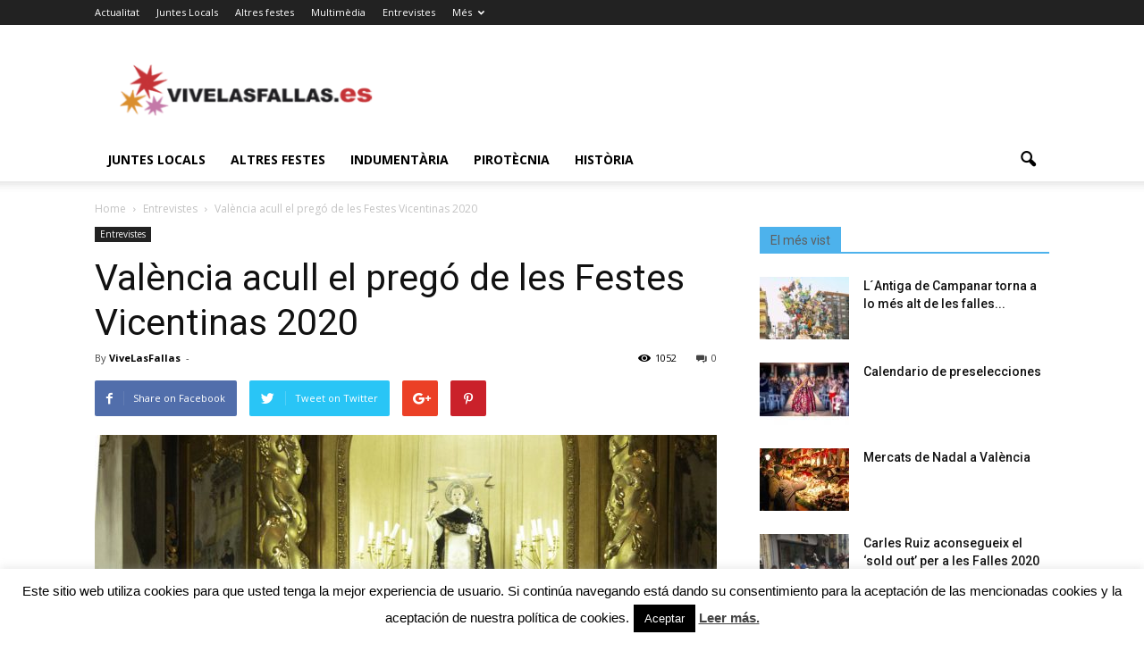

--- FILE ---
content_type: text/html; charset=UTF-8
request_url: https://www.vivelasfallas.es/valencia-acoge-el-pregon-de-las-fiestas-vicentinas-2020/
body_size: 23727
content:
<!doctype html >
<!--[if IE 8]>    <html class="ie8" lang="en"> <![endif]-->
<!--[if IE 9]>    <html class="ie9" lang="en"> <![endif]-->
<!--[if gt IE 8]><!--> <html lang="ca"> <!--<![endif]-->
<head>
    <title>València acull el pregó de les Festes Vicentinas 2020 | ViveLasFallas</title>
    <meta charset="UTF-8" />
    <meta name="viewport" content="width=device-width, initial-scale=1.0">
    <link rel="pingback" href="https://www.vivelasfallas.es/xmlrpc.php" />
    <meta name='robots' content='max-image-preview:large' />
<link rel="alternate" hreflang="ca" href="https://www.vivelasfallas.es/valencia-acoge-el-pregon-de-las-fiestas-vicentinas-2020/" />
<link rel="alternate" hreflang="x-default" href="https://www.vivelasfallas.es/valencia-acoge-el-pregon-de-las-fiestas-vicentinas-2020/" />
<meta property="og:image" content="https://www.vivelasfallas.es/wp-content/uploads/2019/04/Pregon-press1.jpg" /><meta name="author" content="ViveLasFallas">
<link rel="icon" type="image/png" href="https://www.vivelasfallas.es/wp-content/uploads/2017/07/Favicon.png"><link rel='dns-prefetch' href='//static.addtoany.com' />
<link rel='dns-prefetch' href='//secure.gravatar.com' />
<link rel='dns-prefetch' href='//www.googletagmanager.com' />
<link rel='dns-prefetch' href='//stats.wp.com' />
<link rel='dns-prefetch' href='//fonts.googleapis.com' />
<link rel='dns-prefetch' href='//v0.wordpress.com' />
<link rel="alternate" type="application/rss+xml" title="ViveLasFallas &raquo; Canal d&#039;informació" href="https://www.vivelasfallas.es/feed/" />
<link rel="alternate" type="application/rss+xml" title="ViveLasFallas &raquo; Canal dels comentaris" href="https://www.vivelasfallas.es/comments/feed/" />
<link rel="alternate" title="oEmbed (JSON)" type="application/json+oembed" href="https://www.vivelasfallas.es/wp-json/oembed/1.0/embed?url=https%3A%2F%2Fwww.vivelasfallas.es%2Fvalencia-acoge-el-pregon-de-las-fiestas-vicentinas-2020%2F" />
<link rel="alternate" title="oEmbed (XML)" type="text/xml+oembed" href="https://www.vivelasfallas.es/wp-json/oembed/1.0/embed?url=https%3A%2F%2Fwww.vivelasfallas.es%2Fvalencia-acoge-el-pregon-de-las-fiestas-vicentinas-2020%2F&#038;format=xml" />
<style id='wp-img-auto-sizes-contain-inline-css' type='text/css'>
img:is([sizes=auto i],[sizes^="auto," i]){contain-intrinsic-size:3000px 1500px}
/*# sourceURL=wp-img-auto-sizes-contain-inline-css */
</style>

<link rel='stylesheet' id='jetpack_related-posts-css' href='https://www.vivelasfallas.es/wp-content/plugins/jetpack/modules/related-posts/related-posts.css?ver=20240116' type='text/css' media='all' />
<style id='wp-emoji-styles-inline-css' type='text/css'>

	img.wp-smiley, img.emoji {
		display: inline !important;
		border: none !important;
		box-shadow: none !important;
		height: 1em !important;
		width: 1em !important;
		margin: 0 0.07em !important;
		vertical-align: -0.1em !important;
		background: none !important;
		padding: 0 !important;
	}
/*# sourceURL=wp-emoji-styles-inline-css */
</style>
<link rel='stylesheet' id='wp-block-library-css' href='https://www.vivelasfallas.es/wp-includes/css/dist/block-library/style.min.css?ver=05c6d70545b25b3aba4631ad031fae7b' type='text/css' media='all' />
<style id='global-styles-inline-css' type='text/css'>
:root{--wp--preset--aspect-ratio--square: 1;--wp--preset--aspect-ratio--4-3: 4/3;--wp--preset--aspect-ratio--3-4: 3/4;--wp--preset--aspect-ratio--3-2: 3/2;--wp--preset--aspect-ratio--2-3: 2/3;--wp--preset--aspect-ratio--16-9: 16/9;--wp--preset--aspect-ratio--9-16: 9/16;--wp--preset--color--black: #000000;--wp--preset--color--cyan-bluish-gray: #abb8c3;--wp--preset--color--white: #ffffff;--wp--preset--color--pale-pink: #f78da7;--wp--preset--color--vivid-red: #cf2e2e;--wp--preset--color--luminous-vivid-orange: #ff6900;--wp--preset--color--luminous-vivid-amber: #fcb900;--wp--preset--color--light-green-cyan: #7bdcb5;--wp--preset--color--vivid-green-cyan: #00d084;--wp--preset--color--pale-cyan-blue: #8ed1fc;--wp--preset--color--vivid-cyan-blue: #0693e3;--wp--preset--color--vivid-purple: #9b51e0;--wp--preset--gradient--vivid-cyan-blue-to-vivid-purple: linear-gradient(135deg,rgb(6,147,227) 0%,rgb(155,81,224) 100%);--wp--preset--gradient--light-green-cyan-to-vivid-green-cyan: linear-gradient(135deg,rgb(122,220,180) 0%,rgb(0,208,130) 100%);--wp--preset--gradient--luminous-vivid-amber-to-luminous-vivid-orange: linear-gradient(135deg,rgb(252,185,0) 0%,rgb(255,105,0) 100%);--wp--preset--gradient--luminous-vivid-orange-to-vivid-red: linear-gradient(135deg,rgb(255,105,0) 0%,rgb(207,46,46) 100%);--wp--preset--gradient--very-light-gray-to-cyan-bluish-gray: linear-gradient(135deg,rgb(238,238,238) 0%,rgb(169,184,195) 100%);--wp--preset--gradient--cool-to-warm-spectrum: linear-gradient(135deg,rgb(74,234,220) 0%,rgb(151,120,209) 20%,rgb(207,42,186) 40%,rgb(238,44,130) 60%,rgb(251,105,98) 80%,rgb(254,248,76) 100%);--wp--preset--gradient--blush-light-purple: linear-gradient(135deg,rgb(255,206,236) 0%,rgb(152,150,240) 100%);--wp--preset--gradient--blush-bordeaux: linear-gradient(135deg,rgb(254,205,165) 0%,rgb(254,45,45) 50%,rgb(107,0,62) 100%);--wp--preset--gradient--luminous-dusk: linear-gradient(135deg,rgb(255,203,112) 0%,rgb(199,81,192) 50%,rgb(65,88,208) 100%);--wp--preset--gradient--pale-ocean: linear-gradient(135deg,rgb(255,245,203) 0%,rgb(182,227,212) 50%,rgb(51,167,181) 100%);--wp--preset--gradient--electric-grass: linear-gradient(135deg,rgb(202,248,128) 0%,rgb(113,206,126) 100%);--wp--preset--gradient--midnight: linear-gradient(135deg,rgb(2,3,129) 0%,rgb(40,116,252) 100%);--wp--preset--font-size--small: 13px;--wp--preset--font-size--medium: 20px;--wp--preset--font-size--large: 36px;--wp--preset--font-size--x-large: 42px;--wp--preset--spacing--20: 0.44rem;--wp--preset--spacing--30: 0.67rem;--wp--preset--spacing--40: 1rem;--wp--preset--spacing--50: 1.5rem;--wp--preset--spacing--60: 2.25rem;--wp--preset--spacing--70: 3.38rem;--wp--preset--spacing--80: 5.06rem;--wp--preset--shadow--natural: 6px 6px 9px rgba(0, 0, 0, 0.2);--wp--preset--shadow--deep: 12px 12px 50px rgba(0, 0, 0, 0.4);--wp--preset--shadow--sharp: 6px 6px 0px rgba(0, 0, 0, 0.2);--wp--preset--shadow--outlined: 6px 6px 0px -3px rgb(255, 255, 255), 6px 6px rgb(0, 0, 0);--wp--preset--shadow--crisp: 6px 6px 0px rgb(0, 0, 0);}:where(.is-layout-flex){gap: 0.5em;}:where(.is-layout-grid){gap: 0.5em;}body .is-layout-flex{display: flex;}.is-layout-flex{flex-wrap: wrap;align-items: center;}.is-layout-flex > :is(*, div){margin: 0;}body .is-layout-grid{display: grid;}.is-layout-grid > :is(*, div){margin: 0;}:where(.wp-block-columns.is-layout-flex){gap: 2em;}:where(.wp-block-columns.is-layout-grid){gap: 2em;}:where(.wp-block-post-template.is-layout-flex){gap: 1.25em;}:where(.wp-block-post-template.is-layout-grid){gap: 1.25em;}.has-black-color{color: var(--wp--preset--color--black) !important;}.has-cyan-bluish-gray-color{color: var(--wp--preset--color--cyan-bluish-gray) !important;}.has-white-color{color: var(--wp--preset--color--white) !important;}.has-pale-pink-color{color: var(--wp--preset--color--pale-pink) !important;}.has-vivid-red-color{color: var(--wp--preset--color--vivid-red) !important;}.has-luminous-vivid-orange-color{color: var(--wp--preset--color--luminous-vivid-orange) !important;}.has-luminous-vivid-amber-color{color: var(--wp--preset--color--luminous-vivid-amber) !important;}.has-light-green-cyan-color{color: var(--wp--preset--color--light-green-cyan) !important;}.has-vivid-green-cyan-color{color: var(--wp--preset--color--vivid-green-cyan) !important;}.has-pale-cyan-blue-color{color: var(--wp--preset--color--pale-cyan-blue) !important;}.has-vivid-cyan-blue-color{color: var(--wp--preset--color--vivid-cyan-blue) !important;}.has-vivid-purple-color{color: var(--wp--preset--color--vivid-purple) !important;}.has-black-background-color{background-color: var(--wp--preset--color--black) !important;}.has-cyan-bluish-gray-background-color{background-color: var(--wp--preset--color--cyan-bluish-gray) !important;}.has-white-background-color{background-color: var(--wp--preset--color--white) !important;}.has-pale-pink-background-color{background-color: var(--wp--preset--color--pale-pink) !important;}.has-vivid-red-background-color{background-color: var(--wp--preset--color--vivid-red) !important;}.has-luminous-vivid-orange-background-color{background-color: var(--wp--preset--color--luminous-vivid-orange) !important;}.has-luminous-vivid-amber-background-color{background-color: var(--wp--preset--color--luminous-vivid-amber) !important;}.has-light-green-cyan-background-color{background-color: var(--wp--preset--color--light-green-cyan) !important;}.has-vivid-green-cyan-background-color{background-color: var(--wp--preset--color--vivid-green-cyan) !important;}.has-pale-cyan-blue-background-color{background-color: var(--wp--preset--color--pale-cyan-blue) !important;}.has-vivid-cyan-blue-background-color{background-color: var(--wp--preset--color--vivid-cyan-blue) !important;}.has-vivid-purple-background-color{background-color: var(--wp--preset--color--vivid-purple) !important;}.has-black-border-color{border-color: var(--wp--preset--color--black) !important;}.has-cyan-bluish-gray-border-color{border-color: var(--wp--preset--color--cyan-bluish-gray) !important;}.has-white-border-color{border-color: var(--wp--preset--color--white) !important;}.has-pale-pink-border-color{border-color: var(--wp--preset--color--pale-pink) !important;}.has-vivid-red-border-color{border-color: var(--wp--preset--color--vivid-red) !important;}.has-luminous-vivid-orange-border-color{border-color: var(--wp--preset--color--luminous-vivid-orange) !important;}.has-luminous-vivid-amber-border-color{border-color: var(--wp--preset--color--luminous-vivid-amber) !important;}.has-light-green-cyan-border-color{border-color: var(--wp--preset--color--light-green-cyan) !important;}.has-vivid-green-cyan-border-color{border-color: var(--wp--preset--color--vivid-green-cyan) !important;}.has-pale-cyan-blue-border-color{border-color: var(--wp--preset--color--pale-cyan-blue) !important;}.has-vivid-cyan-blue-border-color{border-color: var(--wp--preset--color--vivid-cyan-blue) !important;}.has-vivid-purple-border-color{border-color: var(--wp--preset--color--vivid-purple) !important;}.has-vivid-cyan-blue-to-vivid-purple-gradient-background{background: var(--wp--preset--gradient--vivid-cyan-blue-to-vivid-purple) !important;}.has-light-green-cyan-to-vivid-green-cyan-gradient-background{background: var(--wp--preset--gradient--light-green-cyan-to-vivid-green-cyan) !important;}.has-luminous-vivid-amber-to-luminous-vivid-orange-gradient-background{background: var(--wp--preset--gradient--luminous-vivid-amber-to-luminous-vivid-orange) !important;}.has-luminous-vivid-orange-to-vivid-red-gradient-background{background: var(--wp--preset--gradient--luminous-vivid-orange-to-vivid-red) !important;}.has-very-light-gray-to-cyan-bluish-gray-gradient-background{background: var(--wp--preset--gradient--very-light-gray-to-cyan-bluish-gray) !important;}.has-cool-to-warm-spectrum-gradient-background{background: var(--wp--preset--gradient--cool-to-warm-spectrum) !important;}.has-blush-light-purple-gradient-background{background: var(--wp--preset--gradient--blush-light-purple) !important;}.has-blush-bordeaux-gradient-background{background: var(--wp--preset--gradient--blush-bordeaux) !important;}.has-luminous-dusk-gradient-background{background: var(--wp--preset--gradient--luminous-dusk) !important;}.has-pale-ocean-gradient-background{background: var(--wp--preset--gradient--pale-ocean) !important;}.has-electric-grass-gradient-background{background: var(--wp--preset--gradient--electric-grass) !important;}.has-midnight-gradient-background{background: var(--wp--preset--gradient--midnight) !important;}.has-small-font-size{font-size: var(--wp--preset--font-size--small) !important;}.has-medium-font-size{font-size: var(--wp--preset--font-size--medium) !important;}.has-large-font-size{font-size: var(--wp--preset--font-size--large) !important;}.has-x-large-font-size{font-size: var(--wp--preset--font-size--x-large) !important;}
/*# sourceURL=global-styles-inline-css */
</style>

<style id='classic-theme-styles-inline-css' type='text/css'>
/*! This file is auto-generated */
.wp-block-button__link{color:#fff;background-color:#32373c;border-radius:9999px;box-shadow:none;text-decoration:none;padding:calc(.667em + 2px) calc(1.333em + 2px);font-size:1.125em}.wp-block-file__button{background:#32373c;color:#fff;text-decoration:none}
/*# sourceURL=/wp-includes/css/classic-themes.min.css */
</style>
<link rel='stylesheet' id='foobox-free-min-css' href='https://www.vivelasfallas.es/wp-content/plugins/foobox-image-lightbox/free/css/foobox.free.min.css?ver=2.7.41' type='text/css' media='all' />
<link rel='stylesheet' id='contact-form-7-css' href='https://www.vivelasfallas.es/wp-content/plugins/contact-form-7/includes/css/styles.css?ver=5.8.1' type='text/css' media='all' />
<link rel='stylesheet' id='cookie-law-info-css' href='https://www.vivelasfallas.es/wp-content/plugins/cookie-law-info/legacy/public/css/cookie-law-info-public.css?ver=3.3.9.1' type='text/css' media='all' />
<link rel='stylesheet' id='cookie-law-info-gdpr-css' href='https://www.vivelasfallas.es/wp-content/plugins/cookie-law-info/legacy/public/css/cookie-law-info-gdpr.css?ver=3.3.9.1' type='text/css' media='all' />
<link rel='stylesheet' id='wpml-legacy-horizontal-list-0-css' href='https://www.vivelasfallas.es/wp-content/plugins/sitepress-multilingual-cms/templates/language-switchers/legacy-list-horizontal/style.min.css?ver=1' type='text/css' media='all' />
<style id='wpml-legacy-horizontal-list-0-inline-css' type='text/css'>
.wpml-ls-statics-shortcode_actions{background-color:#eeeeee;}.wpml-ls-statics-shortcode_actions, .wpml-ls-statics-shortcode_actions .wpml-ls-sub-menu, .wpml-ls-statics-shortcode_actions a {border-color:#cdcdcd;}.wpml-ls-statics-shortcode_actions a, .wpml-ls-statics-shortcode_actions .wpml-ls-sub-menu a, .wpml-ls-statics-shortcode_actions .wpml-ls-sub-menu a:link, .wpml-ls-statics-shortcode_actions li:not(.wpml-ls-current-language) .wpml-ls-link, .wpml-ls-statics-shortcode_actions li:not(.wpml-ls-current-language) .wpml-ls-link:link {color:#444444;background-color:#ffffff;}.wpml-ls-statics-shortcode_actions .wpml-ls-sub-menu a:hover,.wpml-ls-statics-shortcode_actions .wpml-ls-sub-menu a:focus, .wpml-ls-statics-shortcode_actions .wpml-ls-sub-menu a:link:hover, .wpml-ls-statics-shortcode_actions .wpml-ls-sub-menu a:link:focus {color:#000000;background-color:#eeeeee;}.wpml-ls-statics-shortcode_actions .wpml-ls-current-language > a {color:#444444;background-color:#ffffff;}.wpml-ls-statics-shortcode_actions .wpml-ls-current-language:hover>a, .wpml-ls-statics-shortcode_actions .wpml-ls-current-language>a:focus {color:#000000;background-color:#eeeeee;}
/*# sourceURL=wpml-legacy-horizontal-list-0-inline-css */
</style>
<link rel='stylesheet' id='google_font_open_sans-css' href='https://fonts.googleapis.com/css?family=Open+Sans%3A300italic%2C400italic%2C600italic%2C400%2C600%2C700&#038;ver=6.9' type='text/css' media='all' />
<link rel='stylesheet' id='google_font_roboto-css' href='https://fonts.googleapis.com/css?family=Roboto%3A500%2C400italic%2C700%2C900%2C500italic%2C400%2C300&#038;ver=6.9' type='text/css' media='all' />
<link rel='stylesheet' id='addtoany-css' href='https://www.vivelasfallas.es/wp-content/plugins/add-to-any/addtoany.min.css?ver=1.16' type='text/css' media='all' />
<link rel='stylesheet' id='js_composer_front-css' href='https://www.vivelasfallas.es/wp-content/plugins/js_composer/assets/css/js_composer.min.css?ver=6.10.0' type='text/css' media='all' />
<link rel='stylesheet' id='td-theme-css' href='https://www.vivelasfallas.es/wp-content/themes/Newspaper7/style.css?ver=7.0.1' type='text/css' media='all' />
<link rel='stylesheet' id='td-theme-demo-style-css' href='https://www.vivelasfallas.es/wp-content/themes/Newspaper7/includes/demos/what/demo_style.css?ver=7.0.1' type='text/css' media='all' />
<link rel='stylesheet' id='sharedaddy-css' href='https://www.vivelasfallas.es/wp-content/plugins/jetpack/modules/sharedaddy/sharing.css?ver=15.4' type='text/css' media='all' />
<link rel='stylesheet' id='social-logos-css' href='https://www.vivelasfallas.es/wp-content/plugins/jetpack/_inc/social-logos/social-logos.min.css?ver=15.4' type='text/css' media='all' />
<script type="text/javascript" id="jetpack_related-posts-js-extra">
/* <![CDATA[ */
var related_posts_js_options = {"post_heading":"h4"};
//# sourceURL=jetpack_related-posts-js-extra
/* ]]> */
</script>
<script type="text/javascript" src="https://www.vivelasfallas.es/wp-content/plugins/jetpack/_inc/build/related-posts/related-posts.min.js?ver=20240116" id="jetpack_related-posts-js"></script>
<script type="text/javascript" id="addtoany-core-js-before">
/* <![CDATA[ */
window.a2a_config=window.a2a_config||{};a2a_config.callbacks=[];a2a_config.overlays=[];a2a_config.templates={};a2a_localize = {
	Share: "Comparteix",
	Save: "Desa",
	Subscribe: "Subscriure's",
	Email: "Correu electrònic",
	Bookmark: "Preferit",
	ShowAll: "Mostra tots",
	ShowLess: "Mostra'n menys",
	FindServices: "Cerca servei(s)",
	FindAnyServiceToAddTo: "Troba instantàniament qualsevol servei per a afegir a",
	PoweredBy: "Potenciat per",
	ShareViaEmail: "Comparteix per correu electrònic",
	SubscribeViaEmail: "Subscriu-me per correu electrònic",
	BookmarkInYourBrowser: "Afegiu l'adreça d'interès al vostre navegador",
	BookmarkInstructions: "Premeu Ctrl+D o \u2318+D per afegir als preferits aquesta pàgina",
	AddToYourFavorites: "Afegiu als vostres favorits",
	SendFromWebOrProgram: "Envia des de qualsevol adreça o programa de correu electrònic",
	EmailProgram: "Programa de correu electrònic",
	More: "Més&#8230;",
	ThanksForSharing: "Gràcies per compartir!",
	ThanksForFollowing: "Gràcies per seguir!"
};


//# sourceURL=addtoany-core-js-before
/* ]]> */
</script>
<script type="text/javascript" defer src="https://static.addtoany.com/menu/page.js" id="addtoany-core-js"></script>
<script type="text/javascript" src="https://www.vivelasfallas.es/wp-includes/js/jquery/jquery.min.js?ver=3.7.1" id="jquery-core-js"></script>
<script type="text/javascript" src="https://www.vivelasfallas.es/wp-includes/js/jquery/jquery-migrate.min.js?ver=3.4.1" id="jquery-migrate-js"></script>
<script type="text/javascript" defer src="https://www.vivelasfallas.es/wp-content/plugins/add-to-any/addtoany.min.js?ver=1.1" id="addtoany-jquery-js"></script>
<script type="text/javascript" id="cookie-law-info-js-extra">
/* <![CDATA[ */
var Cli_Data = {"nn_cookie_ids":[],"cookielist":[],"non_necessary_cookies":[],"ccpaEnabled":"","ccpaRegionBased":"","ccpaBarEnabled":"","strictlyEnabled":["necessary","obligatoire"],"ccpaType":"gdpr","js_blocking":"","custom_integration":"","triggerDomRefresh":"","secure_cookies":""};
var cli_cookiebar_settings = {"animate_speed_hide":"500","animate_speed_show":"500","background":"#fff","border":"#444","border_on":"","button_1_button_colour":"#000","button_1_button_hover":"#000000","button_1_link_colour":"#fff","button_1_as_button":"1","button_1_new_win":"","button_2_button_colour":"#333","button_2_button_hover":"#292929","button_2_link_colour":"#444","button_2_as_button":"","button_2_hidebar":"1","button_3_button_colour":"#000","button_3_button_hover":"#000000","button_3_link_colour":"#fff","button_3_as_button":"1","button_3_new_win":"","button_4_button_colour":"#000","button_4_button_hover":"#000000","button_4_link_colour":"#fff","button_4_as_button":"1","button_7_button_colour":"#61a229","button_7_button_hover":"#4e8221","button_7_link_colour":"#fff","button_7_as_button":"1","button_7_new_win":"","font_family":"inherit","header_fix":"","notify_animate_hide":"1","notify_animate_show":"","notify_div_id":"#cookie-law-info-bar","notify_position_horizontal":"right","notify_position_vertical":"bottom","scroll_close":"","scroll_close_reload":"","accept_close_reload":"","reject_close_reload":"","showagain_tab":"1","showagain_background":"#fff","showagain_border":"#000","showagain_div_id":"#cookie-law-info-again","showagain_x_position":"100px","text":"#000","show_once_yn":"","show_once":"10000","logging_on":"","as_popup":"","popup_overlay":"1","bar_heading_text":"","cookie_bar_as":"banner","popup_showagain_position":"bottom-right","widget_position":"left"};
var log_object = {"ajax_url":"https://www.vivelasfallas.es/wp-admin/admin-ajax.php"};
//# sourceURL=cookie-law-info-js-extra
/* ]]> */
</script>
<script type="text/javascript" src="https://www.vivelasfallas.es/wp-content/plugins/cookie-law-info/legacy/public/js/cookie-law-info-public.js?ver=3.3.9.1" id="cookie-law-info-js"></script>
<script type="text/javascript" id="foobox-free-min-js-before">
/* <![CDATA[ */
/* Run FooBox FREE (v2.7.41) */
var FOOBOX = window.FOOBOX = {
	ready: true,
	disableOthers: false,
	o: {wordpress: { enabled: true }, countMessage:'image %index of %total', captions: { dataTitle: ["captionTitle","title"], dataDesc: ["captionDesc","description"] }, rel: '', excludes:'.fbx-link,.nofoobox,.nolightbox,a[href*="pinterest.com/pin/create/button/"]', affiliate : { enabled: false }},
	selectors: [
		".foogallery-container.foogallery-lightbox-foobox", ".foogallery-container.foogallery-lightbox-foobox-free", ".gallery", ".wp-block-gallery", ".wp-caption", ".wp-block-image", "a:has(img[class*=wp-image-])", ".foobox"
	],
	pre: function( $ ){
		// Custom JavaScript (Pre)
		
	},
	post: function( $ ){
		// Custom JavaScript (Post)
		
		// Custom Captions Code
		
	},
	custom: function( $ ){
		// Custom Extra JS
		
	}
};
//# sourceURL=foobox-free-min-js-before
/* ]]> */
</script>
<script type="text/javascript" src="https://www.vivelasfallas.es/wp-content/plugins/foobox-image-lightbox/free/js/foobox.free.min.js?ver=2.7.41" id="foobox-free-min-js"></script>

<!-- Google tag (gtag.js) snippet added by Site Kit -->

<!-- Google Analytics snippet added by Site Kit -->
<script type="text/javascript" src="https://www.googletagmanager.com/gtag/js?id=G-4N1S3SW5R9" id="google_gtagjs-js" async></script>
<script type="text/javascript" id="google_gtagjs-js-after">
/* <![CDATA[ */
window.dataLayer = window.dataLayer || [];function gtag(){dataLayer.push(arguments);}
gtag("set","linker",{"domains":["www.vivelasfallas.es"]});
gtag("js", new Date());
gtag("set", "developer_id.dZTNiMT", true);
gtag("config", "G-4N1S3SW5R9");
//# sourceURL=google_gtagjs-js-after
/* ]]> */
</script>

<!-- End Google tag (gtag.js) snippet added by Site Kit -->
<link rel="https://api.w.org/" href="https://www.vivelasfallas.es/wp-json/" /><link rel="alternate" title="JSON" type="application/json" href="https://www.vivelasfallas.es/wp-json/wp/v2/posts/61460" /><link rel="EditURI" type="application/rsd+xml" title="RSD" href="https://www.vivelasfallas.es/xmlrpc.php?rsd" />
<link rel="canonical" href="https://www.vivelasfallas.es/valencia-acoge-el-pregon-de-las-fiestas-vicentinas-2020/" />
<meta name="generator" content="WPML ver:4.8.6 stt:8;" />
<meta name="generator" content="Site Kit by Google 1.124.0" />        <!-- Global site tag (gtag.js) - Google Analytics -->
        <script async src="https://www.googletagmanager.com/gtag/js?id=UA-74991765-1"></script>
        <script>
            window.dataLayer = window.dataLayer || [];
            function gtag(){dataLayer.push(arguments);}
            gtag('js', new Date());
            gtag('config', 'UA-74991765-1');
        </script>
	<style>img#wpstats{display:none}</style>
				<script>
			document.documentElement.className = document.documentElement.className.replace( 'no-js', 'js' );
		</script>
				<style>
			.no-js img.lazyload { display: none; }
			figure.wp-block-image img.lazyloading { min-width: 150px; }
							.lazyload, .lazyloading { opacity: 0; }
				.lazyloaded {
					opacity: 1;
					transition: opacity 400ms;
					transition-delay: 0ms;
				}
					</style>
		<!--[if lt IE 9]><script src="https://html5shim.googlecode.com/svn/trunk/html5.js"></script><![endif]-->
    <meta name="generator" content="Powered by WPBakery Page Builder - drag and drop page builder for WordPress."/>

<!-- Jetpack Open Graph Tags -->
<meta property="og:type" content="article" />
<meta property="og:title" content="València acull el pregó de les Festes Vicentinas 2020" />
<meta property="og:url" content="https://www.vivelasfallas.es/valencia-acoge-el-pregon-de-las-fiestas-vicentinas-2020/" />
<meta property="og:description" content="L&#8217;església dels Sants Joans de València va acollir ahir la lectura del pregó de les Festes Vicentinas 2019, que organitza l&#8217;Altar del Mercat, un acte que anuncia, cada any, les festes a…" />
<meta property="article:published_time" content="2022-04-15T17:09:21+00:00" />
<meta property="article:modified_time" content="2022-09-21T09:18:21+00:00" />
<meta property="og:site_name" content="ViveLasFallas" />
<meta property="og:image" content="https://www.vivelasfallas.es/wp-content/uploads/2019/04/Pregon-press1.jpg" />
<meta property="og:image:width" content="1535" />
<meta property="og:image:height" content="2126" />
<meta property="og:image:alt" content="" />
<meta property="og:locale" content="ca_ES" />
<meta name="twitter:text:title" content="València acull el pregó de les Festes Vicentinas 2020" />
<meta name="twitter:image" content="https://www.vivelasfallas.es/wp-content/uploads/2019/04/Pregon-press1.jpg?w=640" />
<meta name="twitter:card" content="summary_large_image" />

<!-- End Jetpack Open Graph Tags -->

<!-- JS generated by theme -->

<script>
    
    

	    var tdBlocksArray = []; //here we store all the items for the current page

	    //td_block class - each ajax block uses a object of this class for requests
	    function tdBlock() {
		    this.id = '';
		    this.block_type = 1; //block type id (1-234 etc)
		    this.atts = '';
		    this.td_column_number = '';
		    this.td_current_page = 1; //
		    this.post_count = 0; //from wp
		    this.found_posts = 0; //from wp
		    this.max_num_pages = 0; //from wp
		    this.td_filter_value = ''; //current live filter value
		    this.is_ajax_running = false;
		    this.td_user_action = ''; // load more or infinite loader (used by the animation)
		    this.header_color = '';
		    this.ajax_pagination_infinite_stop = ''; //show load more at page x
	    }


        // td_js_generator - mini detector
        (function(){
            var htmlTag = document.getElementsByTagName("html")[0];

            if ( navigator.userAgent.indexOf("MSIE 10.0") > -1 ) {
                htmlTag.className += ' ie10';
            }

            if ( !!navigator.userAgent.match(/Trident.*rv\:11\./) ) {
                htmlTag.className += ' ie11';
            }

            if ( /(iPad|iPhone|iPod)/g.test(navigator.userAgent) ) {
                htmlTag.className += ' td-md-is-ios';
            }

            var user_agent = navigator.userAgent.toLowerCase();
            if ( user_agent.indexOf("android") > -1 ) {
                htmlTag.className += ' td-md-is-android';
            }

            if ( -1 !== navigator.userAgent.indexOf('Mac OS X')  ) {
                htmlTag.className += ' td-md-is-os-x';
            }

            if ( /chrom(e|ium)/.test(navigator.userAgent.toLowerCase()) ) {
               htmlTag.className += ' td-md-is-chrome';
            }

            if ( -1 !== navigator.userAgent.indexOf('Firefox') ) {
                htmlTag.className += ' td-md-is-firefox';
            }

            if ( -1 !== navigator.userAgent.indexOf('Safari') && -1 === navigator.userAgent.indexOf('Chrome') ) {
                htmlTag.className += ' td-md-is-safari';
            }

        })();




        var tdLocalCache = {};

        ( function () {
            "use strict";

            tdLocalCache = {
                data: {},
                remove: function (resource_id) {
                    delete tdLocalCache.data[resource_id];
                },
                exist: function (resource_id) {
                    return tdLocalCache.data.hasOwnProperty(resource_id) && tdLocalCache.data[resource_id] !== null;
                },
                get: function (resource_id) {
                    return tdLocalCache.data[resource_id];
                },
                set: function (resource_id, cachedData) {
                    tdLocalCache.remove(resource_id);
                    tdLocalCache.data[resource_id] = cachedData;
                }
            };
        })();

    
    
var td_viewport_interval_list=[{"limitBottom":767,"sidebarWidth":228},{"limitBottom":1018,"sidebarWidth":300},{"limitBottom":1140,"sidebarWidth":324}];
var td_animation_stack_effect="type0";
var tds_animation_stack=true;
var td_animation_stack_specific_selectors=".entry-thumb, img";
var td_animation_stack_general_selectors=".td-animation-stack img, .post img";
var td_ajax_url="https:\/\/www.vivelasfallas.es\/wp-admin\/admin-ajax.php?td_theme_name=Newspaper&v=7.0.1";
var td_get_template_directory_uri="https:\/\/www.vivelasfallas.es\/wp-content\/themes\/Newspaper7";
var tds_snap_menu="";
var tds_logo_on_sticky="";
var tds_header_style="";
var td_please_wait="Please wait...";
var td_email_user_pass_incorrect="User or password incorrect!";
var td_email_user_incorrect="Email or username incorrect!";
var td_email_incorrect="Email incorrect!";
var tds_more_articles_on_post_enable="";
var tds_more_articles_on_post_time_to_wait="";
var tds_more_articles_on_post_pages_distance_from_top=0;
var tds_theme_color_site_wide="#4db2ec";
var tds_smart_sidebar="";
var tdThemeName="Newspaper";
var td_magnific_popup_translation_tPrev="Previous (Left arrow key)";
var td_magnific_popup_translation_tNext="Next (Right arrow key)";
var td_magnific_popup_translation_tCounter="%curr% of %total%";
var td_magnific_popup_translation_ajax_tError="The content from %url% could not be loaded.";
var td_magnific_popup_translation_image_tError="The image #%curr% could not be loaded.";
var td_ad_background_click_link="";
var td_ad_background_click_target="";
</script>

<noscript><style> .wpb_animate_when_almost_visible { opacity: 1; }</style></noscript></head>

<body data-rsssl=1 class="wp-singular post-template-default single single-post postid-61460 single-format-standard wp-theme-Newspaper7 valencia-acoge-el-pregon-de-las-fiestas-vicentinas-2020 wpb-js-composer js-comp-ver-6.10.0 vc_responsive td-animation-stack-type0 td-full-layout" itemscope="itemscope" itemtype="https://schema.org/WebPage">

        <div class="td-scroll-up"><i class="td-icon-menu-up"></i></div>
    
    <div class="td-menu-background"></div>
<div id="td-mobile-nav">
    <div class="td-mobile-container">
        <!-- mobile menu top section -->
        <div class="td-menu-socials-wrap">
            <!-- socials -->
            <div class="td-menu-socials">
                            </div>
            <!-- close button -->
            <div class="td-mobile-close">
                <a href="#"><i class="td-icon-close-mobile"></i></a>
            </div>
        </div>

        <!-- login section -->
        
        <!-- menu section -->
        <div class="td-mobile-content">
            <div class="menu-top_menu-container"><ul id="menu-top_menu" class="td-mobile-main-menu"><li id="menu-item-50256" class="menu-item menu-item-type-post_type menu-item-object-page menu-item-first menu-item-50256"><a href="https://www.vivelasfallas.es/juntes-locals/">Juntes Locals</a></li>
<li id="menu-item-50254" class="menu-item menu-item-type-post_type menu-item-object-page menu-item-50254"><a href="https://www.vivelasfallas.es/altres-festes/">Altres festes</a></li>
<li id="menu-item-50253" class="menu-item menu-item-type-post_type menu-item-object-page menu-item-50253"><a href="https://www.vivelasfallas.es/indumentaria/">Indumentària</a></li>
<li id="menu-item-50252" class="menu-item menu-item-type-post_type menu-item-object-page menu-item-50252"><a href="https://www.vivelasfallas.es/pirotecnia/">Pirotècnia</a></li>
<li id="menu-item-50255" class="menu-item menu-item-type-post_type menu-item-object-page menu-item-50255"><a href="https://www.vivelasfallas.es/historia/">Història</a></li>
</ul></div>        </div>
    </div>

    <!-- register/login section -->
    </div>    <div class="td-search-background"></div>
<div class="td-search-wrap-mob">
	<div class="td-drop-down-search" aria-labelledby="td-header-search-button">
		<form method="get" class="td-search-form" action="https://www.vivelasfallas.es/">
			<!-- close button -->
			<div class="td-search-close">
				<a href="#"><i class="td-icon-close-mobile"></i></a>
			</div>
			<div role="search" class="td-search-input">
				<span>Search</span>
				<input id="td-header-search-mob" type="text" value="" name="s" autocomplete="off" />
			</div>
		</form>
		<div id="td-aj-search-mob"></div>
	</div>
</div>    
    
    <div id="td-outer-wrap">
    
        <!--
Header style 1
-->

<div class="td-header-wrap td-header-style-1">

    <div class="td-header-top-menu-full">
        <div class="td-container td-header-row td-header-top-menu">
            
    <div class="top-bar-style-1">
        
<div class="td-header-sp-top-menu">


	<div class="menu-top-container"><ul id="menu-home-menu" class="top-header-menu"><li id="menu-item-37870" class="menu-item menu-item-type-post_type menu-item-object-page menu-item-first td-menu-item td-normal-menu menu-item-37870"><a href="https://www.vivelasfallas.es/actualitat/">Actualitat</a></li>
<li id="menu-item-50263" class="menu-item menu-item-type-post_type menu-item-object-page td-menu-item td-normal-menu menu-item-50263"><a href="https://www.vivelasfallas.es/juntes-locals/">Juntes Locals</a></li>
<li id="menu-item-50261" class="menu-item menu-item-type-post_type menu-item-object-page td-menu-item td-normal-menu menu-item-50261"><a href="https://www.vivelasfallas.es/altres-festes/">Altres festes</a></li>
<li id="menu-item-38670" class="menu-item menu-item-type-post_type menu-item-object-page td-menu-item td-normal-menu menu-item-38670"><a href="https://www.vivelasfallas.es/multimedia/">Multimèdia</a></li>
<li id="menu-item-50257" class="menu-item menu-item-type-post_type menu-item-object-page td-menu-item td-normal-menu menu-item-50257"><a href="https://www.vivelasfallas.es/entrevistes/">Entrevistes</a></li>
<li id="menu-item-50258" class="menu-item menu-item-type-custom menu-item-object-custom menu-item-has-children td-menu-item td-normal-menu menu-item-50258"><a href="#">Més</a>
<ul class="sub-menu">
	<li id="menu-item-50260" class="menu-item menu-item-type-post_type menu-item-object-page td-menu-item td-normal-menu menu-item-50260"><a href="https://www.vivelasfallas.es/indumentaria/">Indumentària</a></li>
	<li id="menu-item-50259" class="menu-item menu-item-type-post_type menu-item-object-page td-menu-item td-normal-menu menu-item-50259"><a href="https://www.vivelasfallas.es/pirotecnia/">Pirotècnia</a></li>
	<li id="menu-item-50262" class="menu-item menu-item-type-post_type menu-item-object-page td-menu-item td-normal-menu menu-item-50262"><a href="https://www.vivelasfallas.es/historia/">Història</a></li>
</ul>
</li>
</ul></div></div>
            </div>

<!-- LOGIN MODAL -->

                <div  id="login-form" class="white-popup-block mfp-hide mfp-with-anim">
                    <ul class="td-login-tabs">
                        <li><a id="login-link" class="td_login_tab_focus">LOG IN</a></li>
                    </ul>



                    <div class="td-login-wrap">
                        <div class="td_display_err"></div>

                        <div id="td-login-div" class="">
                            <div class="td-login-panel-title">Welcome! Log into your account</div>
                            <input class="td-login-input" type="text" name="login_email" id="login_email" placeholder="your username" value="" required>
                            <input class="td-login-input" type="password" name="login_pass" id="login_pass" value="" placeholder="your password" required>
                            <input type="button" name="login_button" id="login_button" class="wpb_button btn td-login-button" value="Log In">


                            <div class="td-login-info-text"><a href="#" id="forgot-pass-link">Forgot your password?</a></div>


                        </div>

                        

                         <div id="td-forgot-pass-div" class="td-display-none">
                            <div class="td-login-panel-title">Recover your password</div>
                            <input class="td-login-input" type="text" name="forgot_email" id="forgot_email" placeholder="your email" value="" required>
                            <input type="button" name="forgot_button" id="forgot_button" class="wpb_button btn td-login-button" value="Send My Pass">
                        </div>




                    </div>
                </div>
                        </div>
    </div>

    <div class="td-banner-wrap-full td-logo-wrap-full">
        <div class="td-container td-header-row td-header-header">
            <div class="td-header-sp-logo">
                        <a class="td-main-logo" href="https://www.vivelasfallas.es/">
            <img  data-retina="https://www.vivelasfallas.es/wp-content/uploads/2017/07/logo-web_vivelasfallas-300x62.png"  alt="" data-src="https://www.vivelasfallas.es/wp-content/uploads/2017/07/logo-web_vivelasfallas-300x62.png" class="td-retina-data lazyload" src="[data-uri]" /><noscript><img  data-retina="https://www.vivelasfallas.es/wp-content/uploads/2017/07/logo-web_vivelasfallas-300x62.png"  alt="" data-src="https://www.vivelasfallas.es/wp-content/uploads/2017/07/logo-web_vivelasfallas-300x62.png" class="td-retina-data lazyload" src="[data-uri]" /><noscript><img class="td-retina-data" data-retina="https://www.vivelasfallas.es/wp-content/uploads/2017/07/logo-web_vivelasfallas-300x62.png" src="https://www.vivelasfallas.es/wp-content/uploads/2017/07/logo-web_vivelasfallas-300x62.png" alt=""/></noscript></noscript>
            <span class="td-visual-hidden">ViveLasFallas</span>
        </a>
                </div>
            <div class="td-header-sp-recs">
                <div class="td-header-rec-wrap">
    
</div>            </div>
        </div>
    </div>

    <div class="td-header-menu-wrap-full">
        <div class="td-header-menu-wrap td-header-gradient">
            <div class="td-container td-header-row td-header-main-menu">
                <div id="td-header-menu" role="navigation">
    <div id="td-top-mobile-toggle"><a href="#"><i class="td-icon-font td-icon-mobile"></i></a></div>
    <div class="td-main-menu-logo td-logo-in-header">
        		<a class="td-mobile-logo td-sticky-disable" href="https://www.vivelasfallas.es/">
			<img  data-retina="https://www.vivelasfallas.es/wp-content/uploads/2022/11/logo-web_vivelasfallas_blanco-300x62.png"  alt="" data-src="https://www.vivelasfallas.es/wp-content/uploads/2022/11/logo-web_vivelasfallas_blanco-300x62.png" class="td-retina-data lazyload" src="[data-uri]" /><noscript><img class="td-retina-data" data-retina="https://www.vivelasfallas.es/wp-content/uploads/2022/11/logo-web_vivelasfallas_blanco-300x62.png" src="https://www.vivelasfallas.es/wp-content/uploads/2022/11/logo-web_vivelasfallas_blanco-300x62.png" alt=""/></noscript>
		</a>
			<a class="td-header-logo td-sticky-disable" href="https://www.vivelasfallas.es/">
			<img  data-retina="https://www.vivelasfallas.es/wp-content/uploads/2017/07/logo-web_vivelasfallas-300x62.png"  alt="" data-src="https://www.vivelasfallas.es/wp-content/uploads/2017/07/logo-web_vivelasfallas-300x62.png" class="td-retina-data lazyload" src="[data-uri]" /><noscript><img  data-retina="https://www.vivelasfallas.es/wp-content/uploads/2017/07/logo-web_vivelasfallas-300x62.png"  alt="" data-src="https://www.vivelasfallas.es/wp-content/uploads/2017/07/logo-web_vivelasfallas-300x62.png" class="td-retina-data lazyload" src="[data-uri]" /><noscript><img class="td-retina-data" data-retina="https://www.vivelasfallas.es/wp-content/uploads/2017/07/logo-web_vivelasfallas-300x62.png" src="https://www.vivelasfallas.es/wp-content/uploads/2017/07/logo-web_vivelasfallas-300x62.png" alt=""/></noscript></noscript>
		</a>
	    </div>
    <div class="menu-top_menu-container"><ul id="menu-top_menu-1" class="sf-menu"><li class="menu-item menu-item-type-post_type menu-item-object-page menu-item-first td-menu-item td-normal-menu menu-item-50256"><a href="https://www.vivelasfallas.es/juntes-locals/">Juntes Locals</a></li>
<li class="menu-item menu-item-type-post_type menu-item-object-page td-menu-item td-normal-menu menu-item-50254"><a href="https://www.vivelasfallas.es/altres-festes/">Altres festes</a></li>
<li class="menu-item menu-item-type-post_type menu-item-object-page td-menu-item td-normal-menu menu-item-50253"><a href="https://www.vivelasfallas.es/indumentaria/">Indumentària</a></li>
<li class="menu-item menu-item-type-post_type menu-item-object-page td-menu-item td-normal-menu menu-item-50252"><a href="https://www.vivelasfallas.es/pirotecnia/">Pirotècnia</a></li>
<li class="menu-item menu-item-type-post_type menu-item-object-page td-menu-item td-normal-menu menu-item-50255"><a href="https://www.vivelasfallas.es/historia/">Història</a></li>
</ul></div></div>


<div class="td-search-wrapper">
    <div id="td-top-search">
        <!-- Search -->
        <div class="header-search-wrap">
            <div class="dropdown header-search">
                <a id="td-header-search-button" href="#" role="button" class="dropdown-toggle " data-toggle="dropdown"><i class="td-icon-search"></i></a>
                <a id="td-header-search-button-mob" href="#" role="button" class="dropdown-toggle " data-toggle="dropdown"><i class="td-icon-search"></i></a>
            </div>
        </div>
    </div>
</div>

<div class="header-search-wrap">
	<div class="dropdown header-search">
		<div class="td-drop-down-search" aria-labelledby="td-header-search-button">
			<form method="get" class="td-search-form" action="https://www.vivelasfallas.es/">
				<div role="search" class="td-head-form-search-wrap">
					<input id="td-header-search" type="text" value="" name="s" autocomplete="off" /><input class="wpb_button wpb_btn-inverse btn" type="submit" id="td-header-search-top" value="Search" />
				</div>
			</form>
			<div id="td-aj-search"></div>
		</div>
	</div>
</div>            </div>
        </div>
    </div>

</div><div class="td-main-content-wrap">

    <div class="td-container td-post-template-default ">
        <div class="td-crumb-container"><div class="entry-crumbs"><span itemscope itemtype="http://data-vocabulary.org/Breadcrumb"><a title="" class="entry-crumb" itemprop="url" href="https://www.vivelasfallas.es/"><span itemprop="title">Home</span></a></span> <i class="td-icon-right td-bread-sep"></i> <span itemscope itemtype="http://data-vocabulary.org/Breadcrumb"><a title="View all posts in Entrevistes" class="entry-crumb" itemprop="url" href="https://www.vivelasfallas.es/category/entrevistes/"><span itemprop="title">Entrevistes</span></a></span> <i class="td-icon-right td-bread-sep td-bred-no-url-last"></i> <span class="td-bred-no-url-last" itemscope itemtype="http://data-vocabulary.org/Breadcrumb"><meta itemprop="title" content = "València acull el pregó de les Festes Vicentinas 2020"><meta itemprop="url" content = "https://www.vivelasfallas.es/valencia-acoge-el-pregon-de-las-fiestas-vicentinas-2020/">València acull el pregó de les Festes Vicentinas 2020</span></div></div>

        <div class="td-pb-row">
                                    <div class="td-pb-span8 td-main-content" role="main">
                            <div class="td-ss-main-content">
                                
    <article id="post-61460" class="post-61460 post type-post status-publish format-standard has-post-thumbnail hentry category-entrevistes tag-fiestas-2 tag-san-vicente-2 tag-valencia-2" itemscope itemtype="https://schema.org/Article">
        <div class="td-post-header">

            <ul class="td-category"><li class="entry-category"><a  href="https://www.vivelasfallas.es/category/entrevistes/">Entrevistes</a></li></ul>
            <header class="td-post-title">
                <h1 class="entry-title">València acull el pregó de les Festes Vicentinas 2020</h1>

                

                <div class="td-module-meta-info">
                    <div class="td-post-author-name">By <a href="https://www.vivelasfallas.es/author/vivelasfallas/">ViveLasFallas</a> - </div>                    <span class="td-post-date"><time class="entry-date updated td-module-date" datetime="2022-04-15T18:09:21+00:00" ></time></span>                    <div class="td-post-comments"><a href="https://www.vivelasfallas.es/valencia-acoge-el-pregon-de-las-fiestas-vicentinas-2020/#respond"><i class="td-icon-comments"></i>0</a></div>                    <div class="td-post-views"><i class="td-icon-views"></i><span class="td-nr-views-61460">1052</span></div>                </div>

            </header>

        </div>

        <div class="td-post-sharing td-post-sharing-top ">
				<div class="td-default-sharing">
		            <a class="td-social-sharing-buttons td-social-facebook" href="http://www.facebook.com/sharer.php?u=https%3A%2F%2Fwww.vivelasfallas.es%2Fvalencia-acoge-el-pregon-de-las-fiestas-vicentinas-2020%2F" onclick="window.open(this.href, 'mywin','left=50,top=50,width=600,height=350,toolbar=0'); return false;"><i class="td-icon-facebook"></i><div class="td-social-but-text">Share on Facebook</div></a>
		            <a class="td-social-sharing-buttons td-social-twitter" href="https://twitter.com/intent/tweet?text=Val%C3%A8ncia+acull+el+preg%C3%B3+de+les+Festes+Vicentinas+2020&url=https%3A%2F%2Fwww.vivelasfallas.es%2Fvalencia-acoge-el-pregon-de-las-fiestas-vicentinas-2020%2F&via=ViveLasFallas"  ><i class="td-icon-twitter"></i><div class="td-social-but-text">Tweet on Twitter</div></a>
		            <a class="td-social-sharing-buttons td-social-google" href="http://plus.google.com/share?url=https://www.vivelasfallas.es/valencia-acoge-el-pregon-de-las-fiestas-vicentinas-2020/" onclick="window.open(this.href, 'mywin','left=50,top=50,width=600,height=350,toolbar=0'); return false;"><i class="td-icon-googleplus"></i></a>
		            <a class="td-social-sharing-buttons td-social-pinterest" href="http://pinterest.com/pin/create/button/?url=https://www.vivelasfallas.es/valencia-acoge-el-pregon-de-las-fiestas-vicentinas-2020/&amp;media=https://www.vivelasfallas.es/wp-content/uploads/2019/04/Pregon-press1.jpg&description=Val%C3%A8ncia+acull+el+preg%C3%B3+de+les+Festes+Vicentinas+2020" onclick="window.open(this.href, 'mywin','left=50,top=50,width=600,height=350,toolbar=0'); return false;"><i class="td-icon-pinterest"></i></a>
		            <a class="td-social-sharing-buttons td-social-whatsapp" href="whatsapp://send?text=Val%C3%A8ncia+acull+el+preg%C3%B3+de+les+Festes+Vicentinas+2020%20-%20https%3A%2F%2Fwww.vivelasfallas.es%2Fvalencia-acoge-el-pregon-de-las-fiestas-vicentinas-2020%2F" ><i class="td-icon-whatsapp"></i></a>
	            </div></div>

        <div class="td-post-content">

        <div class="td-post-featured-image"><a href="https://www.vivelasfallas.es/wp-content/uploads/2019/04/Pregon-press1.jpg" data-caption=""><img width="696" height="964"   alt="" title="Pregon-press1" data-src="https://www.vivelasfallas.es/wp-content/uploads/2019/04/Pregon-press1-696x964.jpg" class="entry-thumb td-modal-image lazyload" src="[data-uri]" /><noscript><img width="696" height="964" class="entry-thumb td-modal-image" src="https://www.vivelasfallas.es/wp-content/uploads/2019/04/Pregon-press1-696x964.jpg" alt="" title="Pregon-press1"/></noscript></a></div>
        <div class="addtoany_share_save_container addtoany_content addtoany_content_top"><div class="a2a_kit a2a_kit_size_32 addtoany_list" data-a2a-url="https://www.vivelasfallas.es/valencia-acoge-el-pregon-de-las-fiestas-vicentinas-2020/" data-a2a-title="València acull el pregó de les Festes Vicentinas 2020"><a class="a2a_button_facebook" href="https://www.addtoany.com/add_to/facebook?linkurl=https%3A%2F%2Fwww.vivelasfallas.es%2Fvalencia-acoge-el-pregon-de-las-fiestas-vicentinas-2020%2F&amp;linkname=Val%C3%A8ncia%20acull%20el%20preg%C3%B3%20de%20les%20Festes%20Vicentinas%202020" title="Facebook" rel="nofollow noopener" target="_blank"></a><a class="a2a_button_twitter" href="https://www.addtoany.com/add_to/twitter?linkurl=https%3A%2F%2Fwww.vivelasfallas.es%2Fvalencia-acoge-el-pregon-de-las-fiestas-vicentinas-2020%2F&amp;linkname=Val%C3%A8ncia%20acull%20el%20preg%C3%B3%20de%20les%20Festes%20Vicentinas%202020" title="Twitter" rel="nofollow noopener" target="_blank"></a><a class="a2a_button_whatsapp" href="https://www.addtoany.com/add_to/whatsapp?linkurl=https%3A%2F%2Fwww.vivelasfallas.es%2Fvalencia-acoge-el-pregon-de-las-fiestas-vicentinas-2020%2F&amp;linkname=Val%C3%A8ncia%20acull%20el%20preg%C3%B3%20de%20les%20Festes%20Vicentinas%202020" title="WhatsApp" rel="nofollow noopener" target="_blank"></a><a class="a2a_dd addtoany_share_save addtoany_share" href="https://www.addtoany.com/share"></a></div></div><p>L&#8217;església dels Sants Joans de València va acollir ahir la lectura del pregó de les Festes Vicentinas 2019, que organitza l&#8217;Altar del Mercat, un acte que anuncia, cada any, les festes a la ciutat de València en honor al patró Sant Vicent Ferrer que se celebraran el pròxim 29 d&#8217;abril.</p>
<p>El pregoner enguany ha sigut Álvaro Almenar, vicerector de la Basílica de la Verge, i l&#8217;acte va estar presidit per l&#8217;Honorable Clavariesa de les Festes Vicentinas 2019, Mariví Borrell, acompanyada per membres de la Junta Central Vicentina (JCV) i representants de l&#8217;Altar del Mercat, segons han indicat fonts de l&#8217;organització.</p>
<p>Així mateix, Mariví Borrell i la Clavariesa de l&#8217;Altar del Mercat, Paqui Cuallado, van realitzar una ofrena de flors a Sant Vicent Ferrer en nom de totes les entitats vicentinas durant l&#8217;acte en què, a més, va participar la Coral José Roca de València.</p>
<p>avan</p>
<div class="sharedaddy sd-sharing-enabled"><div class="robots-nocontent sd-block sd-social sd-social-icon sd-sharing"><h3 class="sd-title">Comparteix això:</h3><div class="sd-content"><ul><li class="share-twitter"><a rel="nofollow noopener noreferrer"
				data-shared="sharing-twitter-61460"
				class="share-twitter sd-button share-icon no-text"
				href="https://www.vivelasfallas.es/valencia-acoge-el-pregon-de-las-fiestas-vicentinas-2020/?share=twitter"
				target="_blank"
				aria-labelledby="sharing-twitter-61460"
				>
				<span id="sharing-twitter-61460" hidden>Feu clic per compartir a X (S&#039;obre en una nova finestra)</span>
				<span>X</span>
			</a></li><li class="share-facebook"><a rel="nofollow noopener noreferrer"
				data-shared="sharing-facebook-61460"
				class="share-facebook sd-button share-icon no-text"
				href="https://www.vivelasfallas.es/valencia-acoge-el-pregon-de-las-fiestas-vicentinas-2020/?share=facebook"
				target="_blank"
				aria-labelledby="sharing-facebook-61460"
				>
				<span id="sharing-facebook-61460" hidden>Feu clic per compartir al Facebook (S&#039;obre en una nova finestra)</span>
				<span>Facebook</span>
			</a></li><li class="share-end"></li></ul></div></div></div>
<div id='jp-relatedposts' class='jp-relatedposts' >
	<h3 class="jp-relatedposts-headline"><em>Relacionats</em></h3>
</div>        </div>


        <footer>
                        
            <div class="td-post-source-tags">
                                <ul class="td-tags td-post-small-box clearfix"><li><span>TAGS</span></li><li><a href="https://www.vivelasfallas.es/tag/fiestas-2/">fiestas</a></li><li><a href="https://www.vivelasfallas.es/tag/san-vicente-2/">San Vicente</a></li><li><a href="https://www.vivelasfallas.es/tag/valencia-2/">València</a></li></ul>            </div>

            <div class="td-post-sharing td-post-sharing-bottom td-with-like"><span class="td-post-share-title">SHARE</span>
            <div class="td-default-sharing">
	            <a class="td-social-sharing-buttons td-social-facebook" href="http://www.facebook.com/sharer.php?u=https%3A%2F%2Fwww.vivelasfallas.es%2Fvalencia-acoge-el-pregon-de-las-fiestas-vicentinas-2020%2F" onclick="window.open(this.href, 'mywin','left=50,top=50,width=600,height=350,toolbar=0'); return false;"><i class="td-icon-facebook"></i><div class="td-social-but-text">Facebook</div></a>
	            <a class="td-social-sharing-buttons td-social-twitter" href="https://twitter.com/intent/tweet?text=Val%C3%A8ncia+acull+el+preg%C3%B3+de+les+Festes+Vicentinas+2020&url=https%3A%2F%2Fwww.vivelasfallas.es%2Fvalencia-acoge-el-pregon-de-las-fiestas-vicentinas-2020%2F&via=ViveLasFallas"><i class="td-icon-twitter"></i><div class="td-social-but-text">Twitter</div></a>
	            <a class="td-social-sharing-buttons td-social-google" href="http://plus.google.com/share?url=https://www.vivelasfallas.es/valencia-acoge-el-pregon-de-las-fiestas-vicentinas-2020/" onclick="window.open(this.href, 'mywin','left=50,top=50,width=600,height=350,toolbar=0'); return false;"><i class="td-icon-googleplus"></i></a>
	            <a class="td-social-sharing-buttons td-social-pinterest" href="http://pinterest.com/pin/create/button/?url=https://www.vivelasfallas.es/valencia-acoge-el-pregon-de-las-fiestas-vicentinas-2020/&amp;media=https://www.vivelasfallas.es/wp-content/uploads/2019/04/Pregon-press1.jpg&description=Val%C3%A8ncia+acull+el+preg%C3%B3+de+les+Festes+Vicentinas+2020" onclick="window.open(this.href, 'mywin','left=50,top=50,width=600,height=350,toolbar=0'); return false;"><i class="td-icon-pinterest"></i></a>
	            <a class="td-social-sharing-buttons td-social-whatsapp" href="whatsapp://send?text=Val%C3%A8ncia+acull+el+preg%C3%B3+de+les+Festes+Vicentinas+2020%20-%20https%3A%2F%2Fwww.vivelasfallas.es%2Fvalencia-acoge-el-pregon-de-las-fiestas-vicentinas-2020%2F" ><i class="td-icon-whatsapp"></i></a>
            </div><div class="td-classic-sharing"><ul><li class="td-classic-facebook"><iframe frameBorder="0"  style="border:none; overflow:hidden; width:105px; height:21px; background-color:transparent;" data-src="https://www.facebook.com/plugins/like.php?href=https://www.vivelasfallas.es/valencia-acoge-el-pregon-de-las-fiestas-vicentinas-2020/&amp;layout=button_count&amp;show_faces=false&amp;width=105&amp;action=like&amp;colorscheme=light&amp;height=21" class="lazyload" src="[data-uri]"></iframe></li><li class="td-classic-twitter"><a href="https://twitter.com/share" class="twitter-share-button" data-url="https://www.vivelasfallas.es/valencia-acoge-el-pregon-de-las-fiestas-vicentinas-2020/" data-text="València acull el pregó de les Festes Vicentinas 2020" data-via="" data-lang="en">tweet</a> <script>!function(d,s,id){var js,fjs=d.getElementsByTagName(s)[0];if(!d.getElementById(id)){js=d.createElement(s);js.id=id;js.src="//platform.twitter.com/widgets.js";fjs.parentNode.insertBefore(js,fjs);}}(document,"script","twitter-wjs");</script></li></ul></div></div>            <div class="td-block-row td-post-next-prev"><div class="td-block-span6 td-post-prev-post"><div class="td-post-next-prev-content"><span>Previous article</span><a href="https://www.vivelasfallas.es/la-procesion-del-domingo-de-ramos-inaugura-los-actos-centrales-de-semana-santa-en-torrent/">La processó del Diumenge de Rams inaugura els actes centrals de Setmana Santa a Torrent</a></div></div><div class="td-next-prev-separator"></div><div class="td-block-span6 td-post-next-post"><div class="td-post-next-prev-content"><span>Next article</span><a href="https://www.vivelasfallas.es/elena-gutierrez-reelegida-presidenta-de-la-falla-de-el-toro-por-decimo-ano-consecutivo/">Elena Gutiérrez reelegida Presidenta de la Falla del Bou per desè any consecutiu</a></div></div></div>            <div class="author-box-wrap"><a href="https://www.vivelasfallas.es/author/vivelasfallas/"><img alt=''  data-srcset='https://secure.gravatar.com/avatar/fd965c5d9104ee4595e6dc67cf191b11f6142af3e3cb1d9cfdf3e9ba1efdac53?s=192&#038;d=mm&#038;r=g 2x'  height='96' width='96' decoding='async' data-src='https://secure.gravatar.com/avatar/fd965c5d9104ee4595e6dc67cf191b11f6142af3e3cb1d9cfdf3e9ba1efdac53?s=96&#038;d=mm&#038;r=g' class='avatar avatar-96 photo lazyload' src='[data-uri]' /><noscript><img alt='' src='https://secure.gravatar.com/avatar/fd965c5d9104ee4595e6dc67cf191b11f6142af3e3cb1d9cfdf3e9ba1efdac53?s=96&#038;d=mm&#038;r=g' srcset='https://secure.gravatar.com/avatar/fd965c5d9104ee4595e6dc67cf191b11f6142af3e3cb1d9cfdf3e9ba1efdac53?s=192&#038;d=mm&#038;r=g 2x' class='avatar avatar-96 photo' height='96' width='96' decoding='async'/></noscript></a><div class="desc"><div class="td-author-name vcard author"><span class="fn"><a href="https://www.vivelasfallas.es/author/vivelasfallas/">ViveLasFallas</a></span></div><div class="td-author-description"></div><div class="td-author-social"></div><div class="clearfix"></div></div></div>	        <span style="display: none;" itemprop="author" itemscope itemtype="https://schema.org/Person"><meta itemprop="name" content="ViveLasFallas"></span><meta itemprop="datePublished" content="2022-04-15T18:09:21+00:00"><meta itemprop="dateModified" content="2022-09-21T10:18:21+01:00"><meta itemscope itemprop="mainEntityOfPage" itemType="https://schema.org/WebPage" itemid="https://www.vivelasfallas.es/valencia-acoge-el-pregon-de-las-fiestas-vicentinas-2020/"/><span style="display: none;" itemprop="publisher" itemscope itemtype="https://schema.org/Organization"><span style="display: none;" itemprop="logo" itemscope itemtype="https://schema.org/ImageObject"><meta itemprop="url" content="https://www.vivelasfallas.es/wp-content/uploads/2017/07/logo-web_vivelasfallas-300x62.png"></span><meta itemprop="name" content="ViveLasFallas"></span><meta itemprop="headline " content="València acull el pregó de les Festes Vicentinas 2020"><span style="display: none;" itemprop="image" itemscope itemtype="https://schema.org/ImageObject"><meta itemprop="url" content="https://www.vivelasfallas.es/wp-content/uploads/2019/04/Pregon-press1.jpg"><meta itemprop="width" content="1535"><meta itemprop="height" content="2126"></span>        </footer>

    </article> <!-- /.post -->

    <script>var block_td_uid_1_69776ab6aad40 = new tdBlock();
block_td_uid_1_69776ab6aad40.id = "td_uid_1_69776ab6aad40";
block_td_uid_1_69776ab6aad40.atts = '{"limit":3,"sort":"","post_ids":"","tag_slug":"","autors_id":"","installed_post_types":"","category_id":"","category_ids":"","custom_title":"","custom_url":"","show_child_cat":"","sub_cat_ajax":"","ajax_pagination":"next_prev","header_color":"","header_text_color":"","ajax_pagination_infinite_stop":"","td_column_number":3,"td_ajax_preloading":"","td_ajax_filter_type":"td_custom_related","td_ajax_filter_ids":"","td_filter_default_txt":"All","color_preset":"","border_top":"","class":"td_uid_1_69776ab6aad40_rand","offset":"","live_filter":"cur_post_same_categories","live_filter_cur_post_id":61460,"live_filter_cur_post_author":"1"}';
block_td_uid_1_69776ab6aad40.td_column_number = "3";
block_td_uid_1_69776ab6aad40.block_type = "td_block_related_posts";
block_td_uid_1_69776ab6aad40.post_count = "3";
block_td_uid_1_69776ab6aad40.found_posts = "96";
block_td_uid_1_69776ab6aad40.header_color = "";
block_td_uid_1_69776ab6aad40.ajax_pagination_infinite_stop = "";
block_td_uid_1_69776ab6aad40.max_num_pages = "32";
tdBlocksArray.push(block_td_uid_1_69776ab6aad40);
</script><div class="td_block_wrap td_block_related_posts td_uid_1_69776ab6aad40_rand td_with_ajax_pagination td-pb-border-top"  data-td-block-uid="td_uid_1_69776ab6aad40" ><h4 class="td-related-title"><a id="td_uid_2_69776ab6af06e" class="td-related-left td-cur-simple-item" data-td_filter_value="" data-td_block_id="td_uid_1_69776ab6aad40" href="#">RELATED ARTICLES</a><a id="td_uid_3_69776ab6af07e" class="td-related-right" data-td_filter_value="td_related_more_from_author" data-td_block_id="td_uid_1_69776ab6aad40" href="#">MORE FROM AUTHOR</a></h4><div id=td_uid_1_69776ab6aad40 class="td_block_inner">

	<div class="td-related-row">

	<div class="td-related-span4">

        <div class="td_module_related_posts td-animation-stack td_mod_related_posts">
            <div class="td-module-image">
                <div class="td-module-thumb"><a href="https://www.vivelasfallas.es/carles-ruiz-tal-dia-com-avui-estaria-pentinant-a-80-falleres/" rel="bookmark" title="Carles Ruiz: “tal dia com hui estaria pentinant a 80 falleres”"><img width="218" height="150"   alt="" title="Carles Ruiz: “tal dia com hui estaria pentinant a 80 falleres”" data-src="https://www.vivelasfallas.es/wp-content/uploads/2021/03/sddefault-24-218x150.jpg" class="entry-thumb lazyload" src="[data-uri]" /><noscript><img width="218" height="150" class="entry-thumb" src="https://www.vivelasfallas.es/wp-content/uploads/2021/03/sddefault-24-218x150.jpg" alt="" title="Carles Ruiz: “tal dia com hui estaria pentinant a 80 falleres”"/></noscript><span class="td-video-play-ico"><img width="40" height="40"   alt="video" data-src="https://www.vivelasfallas.es/wp-content/themes/Newspaper7/images/icons/ico-video-large.png" class="td-retina lazyload" src="[data-uri]" /><noscript><img width="40" height="40"   alt="video" data-src="https://www.vivelasfallas.es/wp-content/themes/Newspaper7/images/icons/ico-video-large.png" class="td-retina lazyload" src="[data-uri]" /><noscript><img width="40" height="40" class="td-retina" src="https://www.vivelasfallas.es/wp-content/themes/Newspaper7/images/icons/ico-video-large.png" alt="video"/></noscript></noscript></span></a></div>                            </div>
            <div class="item-details">
                <h3 class="entry-title td-module-title"><a href="https://www.vivelasfallas.es/carles-ruiz-tal-dia-com-avui-estaria-pentinant-a-80-falleres/" rel="bookmark" title="Carles Ruiz: “tal dia com hui estaria pentinant a 80 falleres”">Carles Ruiz: “tal dia com hui estaria pentinant a 80 falleres”</a></h3>            </div>
        </div>
        
	</div> <!-- ./td-related-span4 -->

	<div class="td-related-span4">

        <div class="td_module_related_posts td-animation-stack td_mod_related_posts">
            <div class="td-module-image">
                <div class="td-module-thumb"><a href="https://www.vivelasfallas.es/programa-de-les-falles-turis-2019/" rel="bookmark" title="Programa de les Falles Turís 2019"><img width="218" height="150"   alt="" title="Programa de les Falles Turís 2019" data-src="https://www.vivelasfallas.es/wp-content/uploads/2019/03/cartell_anunciador_de_les_falles_turisanes-218x150.jpg" class="entry-thumb lazyload" src="[data-uri]" /><noscript><img width="218" height="150" class="entry-thumb" src="https://www.vivelasfallas.es/wp-content/uploads/2019/03/cartell_anunciador_de_les_falles_turisanes-218x150.jpg" alt="" title="Programa de les Falles Turís 2019"/></noscript></a></div>                            </div>
            <div class="item-details">
                <h3 class="entry-title td-module-title"><a href="https://www.vivelasfallas.es/programa-de-les-falles-turis-2019/" rel="bookmark" title="Programa de les Falles Turís 2019">Programa de les Falles Turís 2019</a></h3>            </div>
        </div>
        
	</div> <!-- ./td-related-span4 -->

	<div class="td-related-span4">

        <div class="td_module_related_posts td-animation-stack td_mod_related_posts">
            <div class="td-module-image">
                <div class="td-module-thumb"><a href="https://www.vivelasfallas.es/aixi-ha-sigut-la-crema-a-porta-tancada-de-la-falla-municipal/" rel="bookmark" title="Així ha sigut la cremá «a porta tancada» de la falla municipal"><img width="218" height="150"   alt="" title="Així ha sigut la cremá «a porta tancada» de la falla municipal" data-src="https://www.vivelasfallas.es/wp-content/uploads/2020/03/cremà-218x150.jpeg" class="entry-thumb lazyload" src="[data-uri]" /><noscript><img width="218" height="150" class="entry-thumb" src="https://www.vivelasfallas.es/wp-content/uploads/2020/03/cremà-218x150.jpeg" alt="" title="Així ha sigut la cremá «a porta tancada» de la falla municipal"/></noscript><span class="td-video-play-ico"><img width="40" height="40"   alt="video" data-src="https://www.vivelasfallas.es/wp-content/themes/Newspaper7/images/icons/ico-video-large.png" class="td-retina lazyload" src="[data-uri]" /><noscript><img width="40" height="40"   alt="video" data-src="https://www.vivelasfallas.es/wp-content/themes/Newspaper7/images/icons/ico-video-large.png" class="td-retina lazyload" src="[data-uri]" /><noscript><img width="40" height="40" class="td-retina" src="https://www.vivelasfallas.es/wp-content/themes/Newspaper7/images/icons/ico-video-large.png" alt="video"/></noscript></noscript></span></a></div>                            </div>
            <div class="item-details">
                <h3 class="entry-title td-module-title"><a href="https://www.vivelasfallas.es/aixi-ha-sigut-la-crema-a-porta-tancada-de-la-falla-municipal/" rel="bookmark" title="Així ha sigut la cremá «a porta tancada» de la falla municipal">Així ha sigut la cremá «a porta tancada» de la falla municipal</a></h3>            </div>
        </div>
        
	</div> <!-- ./td-related-span4 --></div><!--./row-fluid--></div><div class="td-next-prev-wrap"><a href="#" class="td-ajax-prev-page ajax-page-disabled" id="prev-page-td_uid_1_69776ab6aad40" data-td_block_id="td_uid_1_69776ab6aad40"><i class="td-icon-font td-icon-menu-left"></i></a><a href="#"  class="td-ajax-next-page" id="next-page-td_uid_1_69776ab6aad40" data-td_block_id="td_uid_1_69776ab6aad40"><i class="td-icon-font td-icon-menu-right"></i></a></div></div> <!-- ./block -->

	<div class="comments" id="comments">
            </div> <!-- /.content -->
                            </div>
                        </div>
                        <div class="td-pb-span4 td-main-sidebar" role="complementary">
                            <div class="td-ss-main-sidebar">
                                
<style scoped>
.td_uid_4_69776ab6b2249_rand .td_module_wrap:hover .entry-title a,
            .td_uid_4_69776ab6b2249_rand a.td-pulldown-filter-link:hover,
            .td_uid_4_69776ab6b2249_rand .td-subcat-item a:hover,
            .td_uid_4_69776ab6b2249_rand .td-subcat-item .td-cur-simple-item,
            .td_uid_4_69776ab6b2249_rand .td_quote_on_blocks,
            .td_uid_4_69776ab6b2249_rand .td-opacity-cat .td-post-category:hover,
            .td_uid_4_69776ab6b2249_rand .td-opacity-read .td-read-more a:hover,
            .td_uid_4_69776ab6b2249_rand .td-opacity-author .td-post-author-name a:hover,
            .td_uid_4_69776ab6b2249_rand .td-instagram-user a {
                color: #;
            }

            .td_uid_4_69776ab6b2249_rand .td-next-prev-wrap a:hover,
            .td_uid_4_69776ab6b2249_rand .td-load-more-wrap a:hover {
                background-color: #;
                border-color: #;
            }

            .td_uid_4_69776ab6b2249_rand .block-title span,
            .td_uid_4_69776ab6b2249_rand .td-trending-now-title,
            .td_uid_4_69776ab6b2249_rand .block-title a,
            .td_uid_4_69776ab6b2249_rand .td-read-more a,
            .td_uid_4_69776ab6b2249_rand .td-weather-information:before,
            .td_uid_4_69776ab6b2249_rand .td-weather-week:before,
            .td_uid_4_69776ab6b2249_rand .td-subcat-dropdown:hover .td-subcat-more,
            .td_uid_4_69776ab6b2249_rand .td-exchange-header:before,
            .td_uid_4_69776ab6b2249_rand .td-post-category:hover {
                background-color: #;
            }

            .td_uid_4_69776ab6b2249_rand .block-title {
                border-color: #;
            }

            
            .td_uid_4_69776ab6b2249_rand .block-title span,
            .td_uid_4_69776ab6b2249_rand .td-trending-now-title,
            .td_uid_4_69776ab6b2249_rand .block-title a {
                color: #5e5e5e;
            }
</style><script>var block_td_uid_4_69776ab6b2249 = new tdBlock();
block_td_uid_4_69776ab6b2249.id = "td_uid_4_69776ab6b2249";
block_td_uid_4_69776ab6b2249.atts = '{"limit":"5","sort":"popular","post_ids":"","tag_slug":"","autors_id":"","installed_post_types":"","category_id":"","category_ids":"2944, 2945, 2946, 1291, 1297","custom_title":"El m\u00e9s vist","custom_url":"","show_child_cat":"","sub_cat_ajax":"","ajax_pagination":"","header_color":"#","header_text_color":"#5e5e5e","ajax_pagination_infinite_stop":"","td_column_number":1,"td_ajax_preloading":"","td_ajax_filter_type":"","td_ajax_filter_ids":"","td_filter_default_txt":"All","color_preset":"","border_top":"","class":"td_block_widget td_uid_4_69776ab6b2249_rand","offset":"","live_filter":"","live_filter_cur_post_id":"","live_filter_cur_post_author":""}';
block_td_uid_4_69776ab6b2249.td_column_number = "1";
block_td_uid_4_69776ab6b2249.block_type = "td_block_7";
block_td_uid_4_69776ab6b2249.post_count = "5";
block_td_uid_4_69776ab6b2249.found_posts = "1313";
block_td_uid_4_69776ab6b2249.header_color = "#";
block_td_uid_4_69776ab6b2249.ajax_pagination_infinite_stop = "";
block_td_uid_4_69776ab6b2249.max_num_pages = "263";
tdBlocksArray.push(block_td_uid_4_69776ab6b2249);
</script><div class="td_block_wrap td_block_7 td_block_widget td_uid_4_69776ab6b2249_rand td-pb-border-top"  data-td-block-uid="td_uid_4_69776ab6b2249" ><h4 class="block-title"><span>El més vist</span></h4><div id=td_uid_4_69776ab6b2249 class="td_block_inner">

	<div class="td-block-span12">

        <div class="td_module_6 td_module_wrap td-animation-stack">

        <div class="td-module-thumb"><a href="https://www.vivelasfallas.es/lantiga-de-campanar-vuelve-a-lo-mas-alto-de-las-fallas-de-valencia/" rel="bookmark" title="L´Antiga de Campanar torna a lo més alt de les falles de València"><img width="100" height="70"   alt="" title="L´Antiga de Campanar torna a lo més alt de les falles de València" data-src="https://www.vivelasfallas.es/wp-content/uploads/2019/03/vivelasfallas-l´antiga-de-campanar-100x70.jpg" class="entry-thumb lazyload" src="[data-uri]" /><noscript><img width="100" height="70" class="entry-thumb" src="https://www.vivelasfallas.es/wp-content/uploads/2019/03/vivelasfallas-l´antiga-de-campanar-100x70.jpg" alt="" title="L´Antiga de Campanar torna a lo més alt de les falles de València"/></noscript></a></div>
        <div class="item-details">
            <h3 class="entry-title td-module-title"><a href="https://www.vivelasfallas.es/lantiga-de-campanar-vuelve-a-lo-mas-alto-de-las-fallas-de-valencia/" rel="bookmark" title="L´Antiga de Campanar torna a lo més alt de les falles de València">L´Antiga de Campanar torna a lo més alt de les falles...</a></h3>            <div class="td-module-meta-info">
                                                <span class="td-post-date"><time class="entry-date updated td-module-date" datetime="2023-03-16T21:28:05+00:00" ></time></span>                            </div>
        </div>

        </div>

        
	</div> <!-- ./td-block-span12 -->

	<div class="td-block-span12">

        <div class="td_module_6 td_module_wrap td-animation-stack">

        <div class="td-module-thumb"><a href="https://www.vivelasfallas.es/calendario-de-preselecciones/" rel="bookmark" title="Calendario de preselecciones"><img width="100" height="70"   alt="" title="Calendario de preselecciones" data-src="https://www.vivelasfallas.es/wp-content/uploads/2018/06/Sin-título-100x70.jpg" class="entry-thumb lazyload" src="[data-uri]" /><noscript><img width="100" height="70" class="entry-thumb" src="https://www.vivelasfallas.es/wp-content/uploads/2018/06/Sin-título-100x70.jpg" alt="" title="Calendario de preselecciones"/></noscript></a></div>
        <div class="item-details">
            <h3 class="entry-title td-module-title"><a href="https://www.vivelasfallas.es/calendario-de-preselecciones/" rel="bookmark" title="Calendario de preselecciones">Calendario de preselecciones</a></h3>            <div class="td-module-meta-info">
                                                <span class="td-post-date"><time class="entry-date updated td-module-date" datetime="2018-06-15T10:23:42+00:00" ></time></span>                            </div>
        </div>

        </div>

        
	</div> <!-- ./td-block-span12 -->

	<div class="td-block-span12">

        <div class="td_module_6 td_module_wrap td-animation-stack">

        <div class="td-module-thumb"><a href="https://www.vivelasfallas.es/mercados-de-navidad-en-valencia/" rel="bookmark" title="Mercats de Nadal a València"><img width="100" height="70"   alt="" title="Mercats de Nadal a València" data-src="https://www.vivelasfallas.es/wp-content/uploads/2017/12/mercadillos_navidad-100x70.jpg" class="entry-thumb lazyload" src="[data-uri]" /><noscript><img width="100" height="70" class="entry-thumb" src="https://www.vivelasfallas.es/wp-content/uploads/2017/12/mercadillos_navidad-100x70.jpg" alt="" title="Mercats de Nadal a València"/></noscript></a></div>
        <div class="item-details">
            <h3 class="entry-title td-module-title"><a href="https://www.vivelasfallas.es/mercados-de-navidad-en-valencia/" rel="bookmark" title="Mercats de Nadal a València">Mercats de Nadal a València</a></h3>            <div class="td-module-meta-info">
                                                <span class="td-post-date"><time class="entry-date updated td-module-date" datetime="2017-12-07T18:02:57+00:00" ></time></span>                            </div>
        </div>

        </div>

        
	</div> <!-- ./td-block-span12 -->

	<div class="td-block-span12">

        <div class="td_module_6 td_module_wrap td-animation-stack">

        <div class="td-module-thumb"><a href="https://www.vivelasfallas.es/carles-ruiz-aconsegueix-el-sold-out-per-a-les-falles-2020/" rel="bookmark" title="Carles Ruiz aconsegueix el &#8216;sold out&#8217; per a les Falles 2020"><img width="100" height="70"   alt="" title="Carles Ruiz aconsegueix el &#8216;sold out&#8217; per a les Falles 2020" data-src="https://www.vivelasfallas.es/wp-content/uploads/2020/02/carles-ruiz-100x70.jpeg" class="entry-thumb lazyload" src="[data-uri]" /><noscript><img width="100" height="70" class="entry-thumb" src="https://www.vivelasfallas.es/wp-content/uploads/2020/02/carles-ruiz-100x70.jpeg" alt="" title="Carles Ruiz aconsegueix el &#8216;sold out&#8217; per a les Falles 2020"/></noscript></a></div>
        <div class="item-details">
            <h3 class="entry-title td-module-title"><a href="https://www.vivelasfallas.es/carles-ruiz-aconsegueix-el-sold-out-per-a-les-falles-2020/" rel="bookmark" title="Carles Ruiz aconsegueix el &#8216;sold out&#8217; per a les Falles 2020">Carles Ruiz aconsegueix el &#8216;sold out&#8217; per a les Falles 2020</a></h3>            <div class="td-module-meta-info">
                                                <span class="td-post-date"><time class="entry-date updated td-module-date" datetime="2020-02-17T10:18:57+00:00" ></time></span>                            </div>
        </div>

        </div>

        
	</div> <!-- ./td-block-span12 -->

	<div class="td-block-span12">

        <div class="td_module_6 td_module_wrap td-animation-stack">

        <div class="td-module-thumb"><a href="https://www.vivelasfallas.es/programa-de-festes-per-a-les-falles-2020/" rel="bookmark" title="Programa de festes per a les Falles 2020 de juliol"><img width="100" height="70"   alt="" title="Programa de festes per a les Falles 2020 de juliol" data-src="https://www.vivelasfallas.es/wp-content/uploads/2019/12/IMG-6095-100x70.jpg" class="entry-thumb lazyload" src="[data-uri]" /><noscript><img width="100" height="70" class="entry-thumb" src="https://www.vivelasfallas.es/wp-content/uploads/2019/12/IMG-6095-100x70.jpg" alt="" title="Programa de festes per a les Falles 2020 de juliol"/></noscript></a></div>
        <div class="item-details">
            <h3 class="entry-title td-module-title"><a href="https://www.vivelasfallas.es/programa-de-festes-per-a-les-falles-2020/" rel="bookmark" title="Programa de festes per a les Falles 2020 de juliol">Programa de festes per a les Falles 2020 de juliol</a></h3>            <div class="td-module-meta-info">
                                                <span class="td-post-date"><time class="entry-date updated td-module-date" datetime="2020-01-19T18:31:38+00:00" ></time></span>                            </div>
        </div>

        </div>

        
	</div> <!-- ./td-block-span12 --></div></div> <!-- ./block -->
<style scoped>
.td_uid_5_69776ab6ea1a2_rand .td_module_wrap:hover .entry-title a,
            .td_uid_5_69776ab6ea1a2_rand a.td-pulldown-filter-link:hover,
            .td_uid_5_69776ab6ea1a2_rand .td-subcat-item a:hover,
            .td_uid_5_69776ab6ea1a2_rand .td-subcat-item .td-cur-simple-item,
            .td_uid_5_69776ab6ea1a2_rand .td_quote_on_blocks,
            .td_uid_5_69776ab6ea1a2_rand .td-opacity-cat .td-post-category:hover,
            .td_uid_5_69776ab6ea1a2_rand .td-opacity-read .td-read-more a:hover,
            .td_uid_5_69776ab6ea1a2_rand .td-opacity-author .td-post-author-name a:hover,
            .td_uid_5_69776ab6ea1a2_rand .td-instagram-user a {
                color: #;
            }

            .td_uid_5_69776ab6ea1a2_rand .td-next-prev-wrap a:hover,
            .td_uid_5_69776ab6ea1a2_rand .td-load-more-wrap a:hover {
                background-color: #;
                border-color: #;
            }

            .td_uid_5_69776ab6ea1a2_rand .block-title span,
            .td_uid_5_69776ab6ea1a2_rand .td-trending-now-title,
            .td_uid_5_69776ab6ea1a2_rand .block-title a,
            .td_uid_5_69776ab6ea1a2_rand .td-read-more a,
            .td_uid_5_69776ab6ea1a2_rand .td-weather-information:before,
            .td_uid_5_69776ab6ea1a2_rand .td-weather-week:before,
            .td_uid_5_69776ab6ea1a2_rand .td-subcat-dropdown:hover .td-subcat-more,
            .td_uid_5_69776ab6ea1a2_rand .td-exchange-header:before,
            .td_uid_5_69776ab6ea1a2_rand .td-post-category:hover {
                background-color: #;
            }

            .td_uid_5_69776ab6ea1a2_rand .block-title {
                border-color: #;
            }

            
            .td_uid_5_69776ab6ea1a2_rand .block-title span,
            .td_uid_5_69776ab6ea1a2_rand .td-trending-now-title,
            .td_uid_5_69776ab6ea1a2_rand .block-title a {
                color: #5e5e5e;
            }
</style><script>var block_td_uid_5_69776ab6ea1a2 = new tdBlock();
block_td_uid_5_69776ab6ea1a2.id = "td_uid_5_69776ab6ea1a2";
block_td_uid_5_69776ab6ea1a2.atts = '{"limit":"4","sort":"random_posts","post_ids":"","tag_slug":"","autors_id":"","installed_post_types":"","category_id":"","category_ids":"2944","custom_title":"Recomanem","custom_url":"","show_child_cat":"","sub_cat_ajax":"","ajax_pagination":"","header_color":"#","header_text_color":"#5e5e5e","ajax_pagination_infinite_stop":"","td_column_number":1,"td_ajax_preloading":"","td_ajax_filter_type":"","td_ajax_filter_ids":"","td_filter_default_txt":"All","color_preset":"","border_top":"","class":"td_block_widget td_uid_5_69776ab6ea1a2_rand","offset":"","live_filter":"","live_filter_cur_post_id":"","live_filter_cur_post_author":""}';
block_td_uid_5_69776ab6ea1a2.td_column_number = "1";
block_td_uid_5_69776ab6ea1a2.block_type = "td_block_15";
block_td_uid_5_69776ab6ea1a2.post_count = "4";
block_td_uid_5_69776ab6ea1a2.found_posts = "9";
block_td_uid_5_69776ab6ea1a2.header_color = "#";
block_td_uid_5_69776ab6ea1a2.ajax_pagination_infinite_stop = "";
block_td_uid_5_69776ab6ea1a2.max_num_pages = "3";
tdBlocksArray.push(block_td_uid_5_69776ab6ea1a2);
</script><div class="td_block_wrap td_block_15 td_block_widget td_uid_5_69776ab6ea1a2_rand td-pb-border-top"  data-td-block-uid="td_uid_5_69776ab6ea1a2" ><h4 class="block-title"><span>Recomanem</span></h4><div id=td_uid_5_69776ab6ea1a2 class="td_block_inner td-column-1">

	<div class="td-block-span12">

        <div class="td_module_mx4 td_module_wrap td-animation-stack">
            <div class="td-module-image">
                <div class="td-module-thumb"><a href="https://www.vivelasfallas.es/calendario-de-preselecciones/" rel="bookmark" title="Calendario de preselecciones"><img width="218" height="150"   alt="" title="Calendario de preselecciones" data-src="https://www.vivelasfallas.es/wp-content/uploads/2018/06/Sin-título-218x150.jpg" class="entry-thumb lazyload" src="[data-uri]" /><noscript><img width="218" height="150" class="entry-thumb" src="https://www.vivelasfallas.es/wp-content/uploads/2018/06/Sin-título-218x150.jpg" alt="" title="Calendario de preselecciones"/></noscript></a></div>                            </div>

            <h3 class="entry-title td-module-title"><a href="https://www.vivelasfallas.es/calendario-de-preselecciones/" rel="bookmark" title="Calendario de preselecciones">Calendario de preselecciones</a></h3>
        </div>

        
	</div> <!-- ./td-block-span12 -->

	<div class="td-block-span12">

        <div class="td_module_mx4 td_module_wrap td-animation-stack">
            <div class="td-module-image">
                <div class="td-module-thumb"><a href="https://www.vivelasfallas.es/jurat-fallera-major-de-valencia-2018/" rel="bookmark" title="Jurat Fallera Major de València 2018"><img width="218" height="150"   alt="" title="Jurat Fallera Major de València 2018" data-src="https://www.vivelasfallas.es/wp-content/uploads/2017/09/Jurado-fmv2018-218x150.jpg" class="entry-thumb lazyload" src="[data-uri]" /><noscript><img width="218" height="150" class="entry-thumb" src="https://www.vivelasfallas.es/wp-content/uploads/2017/09/Jurado-fmv2018-218x150.jpg" alt="" title="Jurat Fallera Major de València 2018"/></noscript></a></div>                            </div>

            <h3 class="entry-title td-module-title"><a href="https://www.vivelasfallas.es/jurat-fallera-major-de-valencia-2018/" rel="bookmark" title="Jurat Fallera Major de València 2018">Jurat Fallera Major de València 2018</a></h3>
        </div>

        
	</div> <!-- ./td-block-span12 -->

	<div class="td-block-span12">

        <div class="td_module_mx4 td_module_wrap td-animation-stack">
            <div class="td-module-image">
                <div class="td-module-thumb"><a href="https://www.vivelasfallas.es/emotiva-despedida-de-ines-miret-y-paula-marron-falleras-mayores-de-fjf-de-sagunto-2019/" rel="bookmark" title="Emotiva despedida de Inés Miret y Paula Marrón, falleras  mayores de FJF de Sagunto 2020"><img width="218" height="150"   alt="" title="Emotiva despedida de Inés Miret y Paula Marrón, falleras  mayores de FJF de Sagunto 2020" data-src="https://www.vivelasfallas.es/wp-content/uploads/2019/08/despedida-5-218x150.jpeg" class="entry-thumb lazyload" src="[data-uri]" /><noscript><img width="218" height="150" class="entry-thumb" src="https://www.vivelasfallas.es/wp-content/uploads/2019/08/despedida-5-218x150.jpeg" alt="" title="Emotiva despedida de Inés Miret y Paula Marrón, falleras  mayores de FJF de Sagunto 2020"/></noscript></a></div>                            </div>

            <h3 class="entry-title td-module-title"><a href="https://www.vivelasfallas.es/emotiva-despedida-de-ines-miret-y-paula-marron-falleras-mayores-de-fjf-de-sagunto-2019/" rel="bookmark" title="Emotiva despedida de Inés Miret y Paula Marrón, falleras  mayores de FJF de Sagunto 2020">Emotiva despedida de Inés Miret y Paula Marrón, falleras  mayores...</a></h3>
        </div>

        
	</div> <!-- ./td-block-span12 -->

	<div class="td-block-span12">

        <div class="td_module_mx4 td_module_wrap td-animation-stack">
            <div class="td-module-image">
                <div class="td-module-thumb"><a href="https://www.vivelasfallas.es/programa-de-les-festes-de-moros-i-cristians-al-cap-i-casal-2017/" rel="bookmark" title="Programa de les Festes de Moros i Cristians al cap i casal 2017"><img width="218" height="150"   alt="" title="Programa de les Festes de Moros i Cristians al cap i casal 2017" data-src="https://www.vivelasfallas.es/wp-content/uploads/2017/09/moros_i_cristians_3-218x150.jpg" class="entry-thumb lazyload" src="[data-uri]" /><noscript><img width="218" height="150" class="entry-thumb" src="https://www.vivelasfallas.es/wp-content/uploads/2017/09/moros_i_cristians_3-218x150.jpg" alt="" title="Programa de les Festes de Moros i Cristians al cap i casal 2017"/></noscript></a></div>                            </div>

            <h3 class="entry-title td-module-title"><a href="https://www.vivelasfallas.es/programa-de-les-festes-de-moros-i-cristians-al-cap-i-casal-2017/" rel="bookmark" title="Programa de les Festes de Moros i Cristians al cap i casal 2017">Programa de les Festes de Moros i Cristians al cap i...</a></h3>
        </div>

        
	</div> <!-- ./td-block-span12 --></div></div> <!-- ./block --><div class="clearfix"></div>
<style scoped>
.td_uid_6_69776ab6ee904_rand .td_module_wrap:hover .entry-title a,
            .td_uid_6_69776ab6ee904_rand a.td-pulldown-filter-link:hover,
            .td_uid_6_69776ab6ee904_rand .td-subcat-item a:hover,
            .td_uid_6_69776ab6ee904_rand .td-subcat-item .td-cur-simple-item,
            .td_uid_6_69776ab6ee904_rand .td_quote_on_blocks,
            .td_uid_6_69776ab6ee904_rand .td-opacity-cat .td-post-category:hover,
            .td_uid_6_69776ab6ee904_rand .td-opacity-read .td-read-more a:hover,
            .td_uid_6_69776ab6ee904_rand .td-opacity-author .td-post-author-name a:hover,
            .td_uid_6_69776ab6ee904_rand .td-instagram-user a {
                color: #;
            }

            .td_uid_6_69776ab6ee904_rand .td-next-prev-wrap a:hover,
            .td_uid_6_69776ab6ee904_rand .td-load-more-wrap a:hover {
                background-color: #;
                border-color: #;
            }

            .td_uid_6_69776ab6ee904_rand .block-title span,
            .td_uid_6_69776ab6ee904_rand .td-trending-now-title,
            .td_uid_6_69776ab6ee904_rand .block-title a,
            .td_uid_6_69776ab6ee904_rand .td-read-more a,
            .td_uid_6_69776ab6ee904_rand .td-weather-information:before,
            .td_uid_6_69776ab6ee904_rand .td-weather-week:before,
            .td_uid_6_69776ab6ee904_rand .td-subcat-dropdown:hover .td-subcat-more,
            .td_uid_6_69776ab6ee904_rand .td-exchange-header:before,
            .td_uid_6_69776ab6ee904_rand .td-post-category:hover {
                background-color: #;
            }

            .td_uid_6_69776ab6ee904_rand .block-title {
                border-color: #;
            }

            
            .td_uid_6_69776ab6ee904_rand .block-title span,
            .td_uid_6_69776ab6ee904_rand .td-trending-now-title,
            .td_uid_6_69776ab6ee904_rand .block-title a {
                color: #5e5e5e;
            }
</style><script>var block_td_uid_6_69776ab6ee904 = new tdBlock();
block_td_uid_6_69776ab6ee904.id = "td_uid_6_69776ab6ee904";
block_td_uid_6_69776ab6ee904.atts = '{"limit":"5","sort":"random_posts","post_ids":"","tag_slug":"","autors_id":"","installed_post_types":"","category_id":"","category_ids":"","custom_title":"Et pot interessar","custom_url":"","show_child_cat":"","sub_cat_ajax":"","ajax_pagination":"","header_color":"#","header_text_color":"#5e5e5e","ajax_pagination_infinite_stop":"","td_column_number":1,"td_ajax_preloading":"","td_ajax_filter_type":"","td_ajax_filter_ids":"","td_filter_default_txt":"All","color_preset":"","border_top":"","class":"td_block_widget td_uid_6_69776ab6ee904_rand","offset":"","live_filter":"","live_filter_cur_post_id":"","live_filter_cur_post_author":""}';
block_td_uid_6_69776ab6ee904.td_column_number = "1";
block_td_uid_6_69776ab6ee904.block_type = "td_block_8";
block_td_uid_6_69776ab6ee904.post_count = "5";
block_td_uid_6_69776ab6ee904.found_posts = "4047";
block_td_uid_6_69776ab6ee904.header_color = "#";
block_td_uid_6_69776ab6ee904.ajax_pagination_infinite_stop = "";
block_td_uid_6_69776ab6ee904.max_num_pages = "810";
tdBlocksArray.push(block_td_uid_6_69776ab6ee904);
</script><div class="td_block_wrap td_block_8 td_block_widget td_uid_6_69776ab6ee904_rand td-pb-border-top"  data-td-block-uid="td_uid_6_69776ab6ee904" ><h4 class="block-title"><span>Et pot interessar</span></h4><div id=td_uid_6_69776ab6ee904 class="td_block_inner">

	<div class="td-block-span12">

        <div class="td_module_7 td_module_wrap td-animation-stack">
        <div class="td-module-thumb"><a href="https://www.vivelasfallas.es/cap-de-suro-plantara-per-segon-any-en-exposicio/" rel="bookmark" title="Cap de Suro plantarà per segon any en Exposició"><img width="100" height="67"   alt="" title="Cap de Suro plantarà per segon any en Exposició" data-src="https://www.vivelasfallas.es/wp-content/uploads/2017/03/07-Falla-Exposicion-2017-IMG_0830.jpg" class="entry-thumb lazyload" src="[data-uri]" /><noscript><img width="100" height="67" class="entry-thumb" src="https://www.vivelasfallas.es/wp-content/uploads/2017/03/07-Falla-Exposicion-2017-IMG_0830.jpg" alt="" title="Cap de Suro plantarà per segon any en Exposició"/></noscript></a></div>
        <div class="item-details">
            <h3 class="entry-title td-module-title"><a href="https://www.vivelasfallas.es/cap-de-suro-plantara-per-segon-any-en-exposicio/" rel="bookmark" title="Cap de Suro plantarà per segon any en Exposició">Cap de Suro plantarà per segon any en Exposició</a></h3>
            <div class="td-module-meta-info">
                                                <span class="td-post-date"><time class="entry-date updated td-module-date" datetime="2017-03-24T19:47:54+00:00" ></time></span>                            </div>

        </div>

        </div>

        
	</div> <!-- ./td-block-span12 -->

	<div class="td-block-span12">

        <div class="td_module_7 td_module_wrap td-animation-stack">
        <div class="td-module-thumb"><a href="https://www.vivelasfallas.es/els-moros-i-cristians-de-valencia-celebren-el-mig-any/" rel="bookmark" title="Els Moros i Cristians de València celebren el Mig Any"><img width="100" height="70"   alt="" title="Els Moros i Cristians de València celebren el Mig Any" data-src="https://www.vivelasfallas.es/wp-content/uploads/2023/05/WhatsApp-Image-2023-05-22-at-08.24.05-100x70.jpeg" class="entry-thumb lazyload" src="[data-uri]" /><noscript><img width="100" height="70" class="entry-thumb" src="https://www.vivelasfallas.es/wp-content/uploads/2023/05/WhatsApp-Image-2023-05-22-at-08.24.05-100x70.jpeg" alt="" title="Els Moros i Cristians de València celebren el Mig Any"/></noscript></a></div>
        <div class="item-details">
            <h3 class="entry-title td-module-title"><a href="https://www.vivelasfallas.es/els-moros-i-cristians-de-valencia-celebren-el-mig-any/" rel="bookmark" title="Els Moros i Cristians de València celebren el Mig Any">Els Moros i Cristians de València celebren el Mig Any</a></h3>
            <div class="td-module-meta-info">
                                                <span class="td-post-date"><time class="entry-date updated td-module-date" datetime="2023-05-22T12:03:01+00:00" ></time></span>                            </div>

        </div>

        </div>

        
	</div> <!-- ./td-block-span12 -->

	<div class="td-block-span12">

        <div class="td_module_7 td_module_wrap td-animation-stack">
        <div class="td-module-thumb"><a href="https://www.vivelasfallas.es/quan-naix-lexposicio-del-ninot/" rel="bookmark" title="Quan naix l’Exposició del Ninot"><img width="100" height="70"   alt="" title="Quan naix l’Exposició del Ninot" data-src="https://www.vivelasfallas.es/wp-content/uploads/2018/02/vivelasfallas--100x70.jpg" class="entry-thumb lazyload" src="[data-uri]" /><noscript><img width="100" height="70" class="entry-thumb" src="https://www.vivelasfallas.es/wp-content/uploads/2018/02/vivelasfallas--100x70.jpg" alt="" title="Quan naix l’Exposició del Ninot"/></noscript></a></div>
        <div class="item-details">
            <h3 class="entry-title td-module-title"><a href="https://www.vivelasfallas.es/quan-naix-lexposicio-del-ninot/" rel="bookmark" title="Quan naix l’Exposició del Ninot">Quan naix l’Exposició del Ninot</a></h3>
            <div class="td-module-meta-info">
                                                <span class="td-post-date"><time class="entry-date updated td-module-date" datetime="2018-02-04T12:22:38+00:00" ></time></span>                            </div>

        </div>

        </div>

        
	</div> <!-- ./td-block-span12 -->

	<div class="td-block-span12">

        <div class="td_module_7 td_module_wrap td-animation-stack">
        <div class="td-module-thumb"><a href="https://www.vivelasfallas.es/gala-de-lesport-infantil-2020/" rel="bookmark" title="Gala Infantil 2020"><img width="100" height="70"   alt="" title="Gala Infantil 2020" data-src="https://www.vivelasfallas.es/wp-content/uploads/2020/02/gala-deporte-100x70.jpeg" class="entry-thumb lazyload" src="[data-uri]" /><noscript><img width="100" height="70" class="entry-thumb" src="https://www.vivelasfallas.es/wp-content/uploads/2020/02/gala-deporte-100x70.jpeg" alt="" title="Gala Infantil 2020"/></noscript></a></div>
        <div class="item-details">
            <h3 class="entry-title td-module-title"><a href="https://www.vivelasfallas.es/gala-de-lesport-infantil-2020/" rel="bookmark" title="Gala Infantil 2020">Gala Infantil 2020</a></h3>
            <div class="td-module-meta-info">
                                                <span class="td-post-date"><time class="entry-date updated td-module-date" datetime="2020-02-17T10:55:07+00:00" ></time></span>                            </div>

        </div>

        </div>

        
	</div> <!-- ./td-block-span12 -->

	<div class="td-block-span12">

        <div class="td_module_7 td_module_wrap td-animation-stack">
        <div class="td-module-thumb"><a href="https://www.vivelasfallas.es/la-primera-edicio-de-expo-mercat-de-nadal-2021-dates-i-horaris/" rel="bookmark" title="La primera edició de Expo-Mercat de Nadal 2021: dates i horaris"><img width="100" height="70"   alt="" title="La primera edició de Expo-Mercat de Nadal 2021: dates i horaris" data-src="https://www.vivelasfallas.es/wp-content/uploads/2021/11/hey-100x70.png" class="entry-thumb lazyload" src="[data-uri]" /><noscript><img width="100" height="70" class="entry-thumb" src="https://www.vivelasfallas.es/wp-content/uploads/2021/11/hey-100x70.png" alt="" title="La primera edició de Expo-Mercat de Nadal 2021: dates i horaris"/></noscript></a></div>
        <div class="item-details">
            <h3 class="entry-title td-module-title"><a href="https://www.vivelasfallas.es/la-primera-edicio-de-expo-mercat-de-nadal-2021-dates-i-horaris/" rel="bookmark" title="La primera edició de Expo-Mercat de Nadal 2021: dates i horaris">La primera edició de Expo-Mercat de Nadal 2021: dates i horaris</a></h3>
            <div class="td-module-meta-info">
                                                <span class="td-post-date"><time class="entry-date updated td-module-date" datetime="2022-11-25T16:43:18+00:00" ></time></span>                            </div>

        </div>

        </div>

        
	</div> <!-- ./td-block-span12 --></div></div> <!-- ./block -->                            </div>
                        </div>
                            </div> <!-- /.td-pb-row -->
    </div> <!-- /.td-container -->
</div> <!-- /.td-main-content-wrap -->


<!-- Instagram -->



<!-- Footer -->
<div class="td-footer-wrapper">
    <div class="td-container">

	    <div class="td-pb-row">
		    <div class="td-pb-span12">
			    		    </div>
	    </div>

        <div class="td-pb-row">

            <div class="td-pb-span4">
                <script>var block_td_uid_7_69776ab72d5c4 = new tdBlock();
block_td_uid_7_69776ab72d5c4.id = "td_uid_7_69776ab72d5c4";
block_td_uid_7_69776ab72d5c4.atts = '{"limit":3,"sort":"featured","post_ids":"","tag_slug":"","autors_id":"","installed_post_types":"","category_id":"","category_ids":"","custom_title":"EDITOR PICKS","custom_url":"","show_child_cat":"","sub_cat_ajax":"","ajax_pagination":"","header_color":"","header_text_color":"","ajax_pagination_infinite_stop":"","td_column_number":1,"td_ajax_preloading":"","td_ajax_filter_type":"","td_ajax_filter_ids":"","td_filter_default_txt":"All","color_preset":"","border_top":"","class":"td_uid_7_69776ab72d5c4_rand","offset":"","live_filter":"","live_filter_cur_post_id":"","live_filter_cur_post_author":""}';
block_td_uid_7_69776ab72d5c4.td_column_number = "1";
block_td_uid_7_69776ab72d5c4.block_type = "td_block_7";
block_td_uid_7_69776ab72d5c4.post_count = "0";
block_td_uid_7_69776ab72d5c4.found_posts = "0";
block_td_uid_7_69776ab72d5c4.header_color = "";
block_td_uid_7_69776ab72d5c4.ajax_pagination_infinite_stop = "";
block_td_uid_7_69776ab72d5c4.max_num_pages = "0";
tdBlocksArray.push(block_td_uid_7_69776ab72d5c4);
</script><div class="td_block_wrap td_block_7 td_uid_7_69776ab72d5c4_rand td-pb-border-top"  data-td-block-uid="td_uid_7_69776ab72d5c4" ><h4 class="block-title"><span>EDITOR PICKS</span></h4><div id=td_uid_7_69776ab72d5c4 class="td_block_inner"></div></div> <!-- ./block -->                <aside class="widget widget_text">			<div class="textwidget"><p>Amb la col·laboració de la Conselleria d’Educació, Investigació, Cultura i Esport. Generalitat Valenciana</p>
<p><img decoding="async"   alt="" data-src="https://www.vivelasfallas.es/wp-content/uploads/2023/01/logo-gva-conselleria-educacio.png" class="aligncenter wp-image-88039 size-full lazyload" src="[data-uri]" /><noscript><img decoding="async" class="aligncenter wp-image-88039 size-full" src="https://www.vivelasfallas.es/wp-content/uploads/2023/01/logo-gva-conselleria-educacio.png" alt=""/></noscript></p>
<p><img decoding="async"   alt="" width="240" height="147" data-srcset="https://www.vivelasfallas.es/wp-content/uploads/2023/01/logo_SEMPRETEUA_blanco-300x184.png 300w, https://www.vivelasfallas.es/wp-content/uploads/2023/01/logo_SEMPRETEUA_blanco-356x220.png 356w, https://www.vivelasfallas.es/wp-content/uploads/2023/01/logo_SEMPRETEUA_blanco.png 490w"  data-src="https://www.vivelasfallas.es/wp-content/uploads/2023/01/logo_SEMPRETEUA_blanco-300x184.png" data-sizes="(max-width: 240px) 100vw, 240px" class="aligncenter wp-image-77068 lazyload" src="[data-uri]" /><noscript><img decoding="async" class="aligncenter wp-image-77068" src="https://www.vivelasfallas.es/wp-content/uploads/2023/01/logo_SEMPRETEUA_blanco-300x184.png" alt="" width="240" height="147" srcset="https://www.vivelasfallas.es/wp-content/uploads/2023/01/logo_SEMPRETEUA_blanco-300x184.png 300w, https://www.vivelasfallas.es/wp-content/uploads/2023/01/logo_SEMPRETEUA_blanco-356x220.png 356w, https://www.vivelasfallas.es/wp-content/uploads/2023/01/logo_SEMPRETEUA_blanco.png 490w" sizes="(max-width: 240px) 100vw, 240px" /></noscript></p>
<p>Audita:</p>
<p><img decoding="async"   alt="" width="300" height="114" data-srcset="https://www.vivelasfallas.es/wp-content/uploads/2023/01/ojd-interactiva-300x114.png 300w, https://www.vivelasfallas.es/wp-content/uploads/2023/01/ojd-interactiva.png 317w"  data-src="https://www.vivelasfallas.es/wp-content/uploads/2023/01/ojd-interactiva-300x114.png" data-sizes="(max-width: 300px) 100vw, 300px" class="alignnone size-medium wp-image-77070 lazyload" src="[data-uri]" /><noscript><img decoding="async" class="alignnone size-medium wp-image-77070" src="https://www.vivelasfallas.es/wp-content/uploads/2023/01/ojd-interactiva-300x114.png" alt="" width="300" height="114" srcset="https://www.vivelasfallas.es/wp-content/uploads/2023/01/ojd-interactiva-300x114.png 300w, https://www.vivelasfallas.es/wp-content/uploads/2023/01/ojd-interactiva.png 317w" sizes="(max-width: 300px) 100vw, 300px" /></noscript></p>
</div>
		</aside>            </div>

            <div class="td-pb-span4">
                <script>var block_td_uid_8_69776ab7336e9 = new tdBlock();
block_td_uid_8_69776ab7336e9.id = "td_uid_8_69776ab7336e9";
block_td_uid_8_69776ab7336e9.atts = '{"limit":3,"sort":"popular","post_ids":"","tag_slug":"","autors_id":"","installed_post_types":"","category_id":"","category_ids":"","custom_title":"POPULAR POSTS","custom_url":"","show_child_cat":"","sub_cat_ajax":"","ajax_pagination":"","header_color":"","header_text_color":"","ajax_pagination_infinite_stop":"","td_column_number":1,"td_ajax_preloading":"","td_ajax_filter_type":"","td_ajax_filter_ids":"","td_filter_default_txt":"All","color_preset":"","border_top":"","class":"td_uid_8_69776ab7336e9_rand","offset":"","live_filter":"","live_filter_cur_post_id":"","live_filter_cur_post_author":""}';
block_td_uid_8_69776ab7336e9.td_column_number = "1";
block_td_uid_8_69776ab7336e9.block_type = "td_block_7";
block_td_uid_8_69776ab7336e9.post_count = "3";
block_td_uid_8_69776ab7336e9.found_posts = "4041";
block_td_uid_8_69776ab7336e9.header_color = "";
block_td_uid_8_69776ab7336e9.ajax_pagination_infinite_stop = "";
block_td_uid_8_69776ab7336e9.max_num_pages = "1347";
tdBlocksArray.push(block_td_uid_8_69776ab7336e9);
</script><div class="td_block_wrap td_block_7 td_uid_8_69776ab7336e9_rand td-pb-border-top"  data-td-block-uid="td_uid_8_69776ab7336e9" ><h4 class="block-title"><span>POPULAR POSTS</span></h4><div id=td_uid_8_69776ab7336e9 class="td_block_inner">

	<div class="td-block-span12">

        <div class="td_module_6 td_module_wrap td-animation-stack">

        <div class="td-module-thumb"><a href="https://www.vivelasfallas.es/el-proces-creatiu-de-les-falles-sexposa-a-logronyo/" rel="bookmark" title="El procés creatiu de les falles s&#8217;exposa a Logronyo"><img width="98" height="70"   alt="" title="El procés creatiu de les falles s&#8217;exposa a Logronyo" data-src="https://www.vivelasfallas.es/wp-content/uploads/2016/12/expo-fallas-logrono-1.jpg" class="entry-thumb lazyload" src="[data-uri]" /><noscript><img width="98" height="70" class="entry-thumb" src="https://www.vivelasfallas.es/wp-content/uploads/2016/12/expo-fallas-logrono-1.jpg" alt="" title="El procés creatiu de les falles s&#8217;exposa a Logronyo"/></noscript></a></div>
        <div class="item-details">
            <h3 class="entry-title td-module-title"><a href="https://www.vivelasfallas.es/el-proces-creatiu-de-les-falles-sexposa-a-logronyo/" rel="bookmark" title="El procés creatiu de les falles s&#8217;exposa a Logronyo">El procés creatiu de les falles s&#8217;exposa a Logronyo</a></h3>            <div class="td-module-meta-info">
                                                <span class="td-post-date"><time class="entry-date updated td-module-date" datetime="2016-12-23T06:10:24+00:00" ></time></span>                            </div>
        </div>

        </div>

        
	</div> <!-- ./td-block-span12 -->

	<div class="td-block-span12">

        <div class="td_module_6 td_module_wrap td-animation-stack">

        <div class="td-module-thumb"><a href="https://www.vivelasfallas.es/tradicio-cultura-i-historia-en-la-passarel%c2%b7la-dindumentaria-narci-garcia/" rel="bookmark" title="Tradició, cultura i història en la passarel·la d’indumentària Narci Garcia"><img width="100" height="67"   alt="" title="Tradició, cultura i història en la passarel·la d’indumentària Narci Garcia" data-src="https://www.vivelasfallas.es/wp-content/uploads/2016/10/IMG_6262.jpg" class="entry-thumb lazyload" src="[data-uri]" /><noscript><img width="100" height="67" class="entry-thumb" src="https://www.vivelasfallas.es/wp-content/uploads/2016/10/IMG_6262.jpg" alt="" title="Tradició, cultura i història en la passarel·la d’indumentària Narci Garcia"/></noscript></a></div>
        <div class="item-details">
            <h3 class="entry-title td-module-title"><a href="https://www.vivelasfallas.es/tradicio-cultura-i-historia-en-la-passarel%c2%b7la-dindumentaria-narci-garcia/" rel="bookmark" title="Tradició, cultura i història en la passarel·la d’indumentària Narci Garcia">Tradició, cultura i història en la passarel·la d’indumentària Narci Garcia</a></h3>            <div class="td-module-meta-info">
                                                <span class="td-post-date"><time class="entry-date updated td-module-date" datetime="2016-10-03T13:10:42+00:00" ></time></span>                            </div>
        </div>

        </div>

        
	</div> <!-- ./td-block-span12 -->

	<div class="td-block-span12">

        <div class="td_module_6 td_module_wrap td-animation-stack">

        <div class="td-module-thumb"><a href="https://www.vivelasfallas.es/bones-festes/" rel="bookmark" title="Bones Festes"><img width="100" height="56"   alt="" title="Bones Festes" data-src="https://www.vivelasfallas.es/wp-content/uploads/2016/12/bon-nadal.jpg" class="entry-thumb lazyload" src="[data-uri]" /><noscript><img width="100" height="56" class="entry-thumb" src="https://www.vivelasfallas.es/wp-content/uploads/2016/12/bon-nadal.jpg" alt="" title="Bones Festes"/></noscript></a></div>
        <div class="item-details">
            <h3 class="entry-title td-module-title"><a href="https://www.vivelasfallas.es/bones-festes/" rel="bookmark" title="Bones Festes">Bones Festes</a></h3>            <div class="td-module-meta-info">
                                                <span class="td-post-date"><time class="entry-date updated td-module-date" datetime="2016-12-24T09:25:23+00:00" ></time></span>                            </div>
        </div>

        </div>

        
	</div> <!-- ./td-block-span12 --></div></div> <!-- ./block -->                <aside class="widget widget_nav_menu"><div class="menu-footer_02-container"><ul id="menu-footer_02" class="menu"><li id="menu-item-50267" class="menu-item menu-item-type-post_type menu-item-object-page menu-item-first td-menu-item td-normal-menu menu-item-50267"><a href="https://www.vivelasfallas.es/actualitat/">Actualitat</a></li>
<li id="menu-item-50264" class="menu-item menu-item-type-post_type menu-item-object-page td-menu-item td-normal-menu menu-item-50264"><a href="https://www.vivelasfallas.es/entrevistes/">Entrevistes</a></li>
<li id="menu-item-50268" class="menu-item menu-item-type-custom menu-item-object-custom td-menu-item td-normal-menu menu-item-50268"><a href="http://www.vivelasfiestas.es/?post_type=tribe_events">Esdeveniments</a></li>
<li id="menu-item-50266" class="menu-item menu-item-type-post_type menu-item-object-page td-menu-item td-normal-menu menu-item-50266"><a href="https://www.vivelasfallas.es/mapa-falles/">Mapa falles</a></li>
<li id="menu-item-50265" class="menu-item menu-item-type-post_type menu-item-object-page td-menu-item td-normal-menu menu-item-50265"><a href="https://www.vivelasfallas.es/multimedia/">Multimèdia</a></li>
</ul></div></aside>            </div>

            <div class="td-pb-span4">
                <div class="td_block_wrap td_block_popular_categories td_uid_9_69776ab79dbf2_rand widget widget_categories td-pb-border-top"  data-td-block-uid="td_uid_9_69776ab79dbf2" ><h4 class="block-title"><span>POPULAR CATEGORY</span></h4><ul class="td-pb-padding-side"><li><a href="https://www.vivelasfallas.es/category/noticies-falles/">Notícies falles<span class="td-cat-no">1294</span></a></li><li><a href="https://www.vivelasfallas.es/category/ultimes-noticies/">Últimes Notícies<span class="td-cat-no">738</span></a></li><li><a href="https://www.vivelasfallas.es/category/festes-i-tradicions/">Festes i Tradicions<span class="td-cat-no">690</span></a></li><li><a href="https://www.vivelasfallas.es/category/juntes-locals-falleres/">Juntes Locals Falleres<span class="td-cat-no">646</span></a></li><li><a href="https://www.vivelasfallas.es/category/noticia-principal/">Notícia principal<span class="td-cat-no">529</span></a></li><li><a href="https://www.vivelasfallas.es/category/indumentaria/">Indumentària<span class="td-cat-no">272</span></a></li><li><a href="https://www.vivelasfallas.es/category/sense-categoria/">Sense categoria<span class="td-cat-no">136</span></a></li><li><a href="https://www.vivelasfallas.es/category/noticia-destacada/">Notícia destacada<span class="td-cat-no">103</span></a></li><li><a href="https://www.vivelasfallas.es/category/entrevistes/">Entrevistes<span class="td-cat-no">97</span></a></li></ul></div> <!-- ./block -->                <aside class="widget widget_nav_menu"><div class="menu-footer_03-container"><ul id="menu-footer_03" class="menu"><li id="menu-item-50269" class="menu-item menu-item-type-post_type menu-item-object-page menu-item-first td-menu-item td-normal-menu menu-item-50269"><a href="https://www.vivelasfallas.es/juntes-locals/">Juntes Locals</a></li>
<li id="menu-item-50270" class="menu-item menu-item-type-post_type menu-item-object-page td-menu-item td-normal-menu menu-item-50270"><a href="https://www.vivelasfallas.es/altres-festes/">Altres festes</a></li>
<li id="menu-item-50271" class="menu-item menu-item-type-post_type menu-item-object-page td-menu-item td-normal-menu menu-item-50271"><a href="https://www.vivelasfallas.es/indumentaria/">Indumentària</a></li>
<li id="menu-item-50272" class="menu-item menu-item-type-post_type menu-item-object-page td-menu-item td-normal-menu menu-item-50272"><a href="https://www.vivelasfallas.es/pirotecnia/">Pirotècnia</a></li>
<li id="menu-item-50273" class="menu-item menu-item-type-post_type menu-item-object-page td-menu-item td-normal-menu menu-item-50273"><a href="https://www.vivelasfallas.es/historia/">Història</a></li>
</ul></div></aside><aside class="widget widget_search"><div class="block-title"><span>Search</span></div><form method="get" class="td-search-form-widget" action="https://www.vivelasfallas.es/">
    <div role="search">
        <input class="td-widget-search-input" type="text" value="" name="s" id="s" /><input class="wpb_button wpb_btn-inverse btn" type="submit" id="searchsubmit" value="Search" />
    </div>
</form></aside>            </div>
        </div>
    </div>
    <div class="td-footer-bottom-full">
        <div class="td-container">
            <div class="td-pb-row">
                <div class="td-pb-span3"><aside class="footer-logo-wrap"><a href="https://www.vivelasfallas.es/"><img   data-retina="https://www.vivelasfallas.es/wp-content/uploads/2022/11/logo-web_vivelasfallas_blanco-300x62.png" alt="" title="" data-src="https://www.vivelasfallas.es/wp-content/uploads/2022/11/logo-web_vivelasfallas_blanco-300x62.png" class="td-retina-data lazyload" src="[data-uri]" /><noscript><img class="td-retina-data" src="https://www.vivelasfallas.es/wp-content/uploads/2022/11/logo-web_vivelasfallas_blanco-300x62.png" data-retina="https://www.vivelasfallas.es/wp-content/uploads/2022/11/logo-web_vivelasfallas_blanco-300x62.png" alt="" title=""/></noscript></a></aside></div><div class="td-pb-span5"><aside class="footer-text-wrap"><div class="block-title"><span>ABOUT US</span></div></aside></div><div class="td-pb-span4"><aside class="footer-social-wrap td-social-style-2"><div class="block-title"><span>FOLLOW US</span></div></aside></div>            </div>
        </div>
    </div>
</div>

<!-- Sub Footer -->
    <div class="td-sub-footer-container">
        <div class="td-container">
            <div class="td-pb-row">
                <div class="td-pb-span7 td-sub-footer-menu">
                                        </div>

                <div class="td-pb-span5 td-sub-footer-copy">
                    &copy;                 </div>
            </div>
        </div>
    </div>
</div><!--close td-outer-wrap-->

<script type="speculationrules">
{"prefetch":[{"source":"document","where":{"and":[{"href_matches":"/*"},{"not":{"href_matches":["/wp-*.php","/wp-admin/*","/wp-content/uploads/*","/wp-content/*","/wp-content/plugins/*","/wp-content/themes/Newspaper7/*","/*\\?(.+)"]}},{"not":{"selector_matches":"a[rel~=\"nofollow\"]"}},{"not":{"selector_matches":".no-prefetch, .no-prefetch a"}}]},"eagerness":"conservative"}]}
</script>
<!--googleoff: all--><div id="cookie-law-info-bar" data-nosnippet="true"><span>Este sitio web utiliza cookies para que usted tenga la mejor experiencia de usuario. Si continúa navegando está dando su consentimiento para la aceptación de las mencionadas cookies y la aceptación de nuestra política de cookies.<a role='button' data-cli_action="accept" id="cookie_action_close_header" class="medium cli-plugin-button cli-plugin-main-button cookie_action_close_header cli_action_button wt-cli-accept-btn">Aceptar</a> <a href="https://www.vivelasfallas.es/politica-de-cookies" id="CONSTANT_OPEN_URL" target="_blank" class="cli-plugin-main-link">Leer más.</a></span></div><div id="cookie-law-info-again" data-nosnippet="true"><span id="cookie_hdr_showagain">Política de cookies</span></div><div class="cli-modal" data-nosnippet="true" id="cliSettingsPopup" tabindex="-1" role="dialog" aria-labelledby="cliSettingsPopup" aria-hidden="true">
  <div class="cli-modal-dialog" role="document">
	<div class="cli-modal-content cli-bar-popup">
		  <button type="button" class="cli-modal-close" id="cliModalClose">
			<svg class="" viewBox="0 0 24 24"><path d="M19 6.41l-1.41-1.41-5.59 5.59-5.59-5.59-1.41 1.41 5.59 5.59-5.59 5.59 1.41 1.41 5.59-5.59 5.59 5.59 1.41-1.41-5.59-5.59z"></path><path d="M0 0h24v24h-24z" fill="none"></path></svg>
			<span class="wt-cli-sr-only">Tanca</span>
		  </button>
		  <div class="cli-modal-body">
			<div class="cli-container-fluid cli-tab-container">
	<div class="cli-row">
		<div class="cli-col-12 cli-align-items-stretch cli-px-0">
			<div class="cli-privacy-overview">
				<h4>Privacy Overview</h4>				<div class="cli-privacy-content">
					<div class="cli-privacy-content-text">This website uses cookies to improve your experience while you navigate through the website. Out of these, the cookies that are categorized as necessary are stored on your browser as they are essential for the working of basic functionalities of the website. We also use third-party cookies that help us analyze and understand how you use this website. These cookies will be stored in your browser only with your consent. You also have the option to opt-out of these cookies. But opting out of some of these cookies may affect your browsing experience.</div>
				</div>
				<a class="cli-privacy-readmore" aria-label="Mostra'n més" role="button" data-readmore-text="Mostra'n més" data-readless-text="Mostra'n menys"></a>			</div>
		</div>
		<div class="cli-col-12 cli-align-items-stretch cli-px-0 cli-tab-section-container">
												<div class="cli-tab-section">
						<div class="cli-tab-header">
							<a role="button" tabindex="0" class="cli-nav-link cli-settings-mobile" data-target="necessary" data-toggle="cli-toggle-tab">
								Necessary							</a>
															<div class="wt-cli-necessary-checkbox">
									<input type="checkbox" class="cli-user-preference-checkbox"  id="wt-cli-checkbox-necessary" data-id="checkbox-necessary" checked="checked"  />
									<label class="form-check-label" for="wt-cli-checkbox-necessary">Necessary</label>
								</div>
								<span class="cli-necessary-caption">Sempre activat</span>
													</div>
						<div class="cli-tab-content">
							<div class="cli-tab-pane cli-fade" data-id="necessary">
								<div class="wt-cli-cookie-description">
									Necessary cookies are absolutely essential for the website to function properly. This category only includes cookies that ensures basic functionalities and security features of the website. These cookies do not store any personal information.								</div>
							</div>
						</div>
					</div>
																	<div class="cli-tab-section">
						<div class="cli-tab-header">
							<a role="button" tabindex="0" class="cli-nav-link cli-settings-mobile" data-target="non-necessary" data-toggle="cli-toggle-tab">
								Non-necessary							</a>
															<div class="cli-switch">
									<input type="checkbox" id="wt-cli-checkbox-non-necessary" class="cli-user-preference-checkbox"  data-id="checkbox-non-necessary" checked='checked' />
									<label for="wt-cli-checkbox-non-necessary" class="cli-slider" data-cli-enable="Habilitat" data-cli-disable="Desactivat"><span class="wt-cli-sr-only">Non-necessary</span></label>
								</div>
													</div>
						<div class="cli-tab-content">
							<div class="cli-tab-pane cli-fade" data-id="non-necessary">
								<div class="wt-cli-cookie-description">
									Any cookies that may not be particularly necessary for the website to function and is used specifically to collect user personal data via analytics, ads, other embedded contents are termed as non-necessary cookies. It is mandatory to procure user consent prior to running these cookies on your website.								</div>
							</div>
						</div>
					</div>
										</div>
	</div>
</div>
		  </div>
		  <div class="cli-modal-footer">
			<div class="wt-cli-element cli-container-fluid cli-tab-container">
				<div class="cli-row">
					<div class="cli-col-12 cli-align-items-stretch cli-px-0">
						<div class="cli-tab-footer wt-cli-privacy-overview-actions">
						
															<a id="wt-cli-privacy-save-btn" role="button" tabindex="0" data-cli-action="accept" class="wt-cli-privacy-btn cli_setting_save_button wt-cli-privacy-accept-btn cli-btn">DESA I ACCEPTA</a>
													</div>
						
					</div>
				</div>
			</div>
		</div>
	</div>
  </div>
</div>
<div class="cli-modal-backdrop cli-fade cli-settings-overlay"></div>
<div class="cli-modal-backdrop cli-fade cli-popupbar-overlay"></div>
<!--googleon: all-->

    <!--

        Theme: Newspaper by tagDiv 2016
        Version: 7.0.1 (rara)
        Deploy mode: deploy
        
        uid: 69776ab7ac6bd
    -->

    	<div style="display:none">
			<div class="grofile-hash-map-c59de5344a2e9fed9ccf04b958583afe">
		</div>
		</div>
		
	<script type="text/javascript">
		window.WPCOM_sharing_counts = {"https://www.vivelasfallas.es/valencia-acoge-el-pregon-de-las-fiestas-vicentinas-2020/":61460};
	</script>
				<script type="text/javascript" src="https://www.vivelasfallas.es/wp-content/plugins/contact-form-7/includes/swv/js/index.js?ver=5.8.1" id="swv-js"></script>
<script type="text/javascript" id="contact-form-7-js-extra">
/* <![CDATA[ */
var wpcf7 = {"api":{"root":"https://www.vivelasfallas.es/wp-json/","namespace":"contact-form-7/v1"},"cached":"1"};
//# sourceURL=contact-form-7-js-extra
/* ]]> */
</script>
<script type="text/javascript" src="https://www.vivelasfallas.es/wp-content/plugins/contact-form-7/includes/js/index.js?ver=5.8.1" id="contact-form-7-js"></script>
<script type="text/javascript" src="https://www.vivelasfallas.es/wp-content/themes/Newspaper7/js/tagdiv_theme.js?ver=7.0.1" id="td-site-js"></script>
<script type="text/javascript" src="https://www.vivelasfallas.es/wp-includes/js/comment-reply.min.js?ver=05c6d70545b25b3aba4631ad031fae7b" id="comment-reply-js" async="async" data-wp-strategy="async" fetchpriority="low"></script>
<script type="text/javascript" src="https://secure.gravatar.com/js/gprofiles.js?ver=202605" id="grofiles-cards-js"></script>
<script type="text/javascript" id="wpgroho-js-extra">
/* <![CDATA[ */
var WPGroHo = {"my_hash":""};
//# sourceURL=wpgroho-js-extra
/* ]]> */
</script>
<script type="text/javascript" src="https://www.vivelasfallas.es/wp-content/plugins/jetpack/modules/wpgroho.js?ver=15.4" id="wpgroho-js"></script>
<script type="text/javascript" src="https://www.vivelasfallas.es/wp-content/plugins/wp-smushit/app/assets/js/smush-lazy-load.min.js?ver=3.15.0" id="smush-lazy-load-js"></script>
<script type="text/javascript" id="jetpack-stats-js-before">
/* <![CDATA[ */
_stq = window._stq || [];
_stq.push([ "view", {"v":"ext","blog":"132937012","post":"61460","tz":"1","srv":"www.vivelasfallas.es","j":"1:15.4"} ]);
_stq.push([ "clickTrackerInit", "132937012", "61460" ]);
//# sourceURL=jetpack-stats-js-before
/* ]]> */
</script>
<script type="text/javascript" src="https://stats.wp.com/e-202605.js" id="jetpack-stats-js" defer="defer" data-wp-strategy="defer"></script>
<script type="text/javascript" id="sharing-js-js-extra">
/* <![CDATA[ */
var sharing_js_options = {"lang":"en","counts":"1","is_stats_active":"1"};
//# sourceURL=sharing-js-js-extra
/* ]]> */
</script>
<script type="text/javascript" src="https://www.vivelasfallas.es/wp-content/plugins/jetpack/_inc/build/sharedaddy/sharing.min.js?ver=15.4" id="sharing-js-js"></script>
<script type="text/javascript" id="sharing-js-js-after">
/* <![CDATA[ */
var windowOpen;
			( function () {
				function matches( el, sel ) {
					return !! (
						el.matches && el.matches( sel ) ||
						el.msMatchesSelector && el.msMatchesSelector( sel )
					);
				}

				document.body.addEventListener( 'click', function ( event ) {
					if ( ! event.target ) {
						return;
					}

					var el;
					if ( matches( event.target, 'a.share-twitter' ) ) {
						el = event.target;
					} else if ( event.target.parentNode && matches( event.target.parentNode, 'a.share-twitter' ) ) {
						el = event.target.parentNode;
					}

					if ( el ) {
						event.preventDefault();

						// If there's another sharing window open, close it.
						if ( typeof windowOpen !== 'undefined' ) {
							windowOpen.close();
						}
						windowOpen = window.open( el.getAttribute( 'href' ), 'wpcomtwitter', 'menubar=1,resizable=1,width=600,height=350' );
						return false;
					}
				} );
			} )();
var windowOpen;
			( function () {
				function matches( el, sel ) {
					return !! (
						el.matches && el.matches( sel ) ||
						el.msMatchesSelector && el.msMatchesSelector( sel )
					);
				}

				document.body.addEventListener( 'click', function ( event ) {
					if ( ! event.target ) {
						return;
					}

					var el;
					if ( matches( event.target, 'a.share-facebook' ) ) {
						el = event.target;
					} else if ( event.target.parentNode && matches( event.target.parentNode, 'a.share-facebook' ) ) {
						el = event.target.parentNode;
					}

					if ( el ) {
						event.preventDefault();

						// If there's another sharing window open, close it.
						if ( typeof windowOpen !== 'undefined' ) {
							windowOpen.close();
						}
						windowOpen = window.open( el.getAttribute( 'href' ), 'wpcomfacebook', 'menubar=1,resizable=1,width=600,height=400' );
						return false;
					}
				} );
			} )();
//# sourceURL=sharing-js-js-after
/* ]]> */
</script>
<script id="wp-emoji-settings" type="application/json">
{"baseUrl":"https://s.w.org/images/core/emoji/17.0.2/72x72/","ext":".png","svgUrl":"https://s.w.org/images/core/emoji/17.0.2/svg/","svgExt":".svg","source":{"concatemoji":"https://www.vivelasfallas.es/wp-includes/js/wp-emoji-release.min.js?ver=05c6d70545b25b3aba4631ad031fae7b"}}
</script>
<script type="module">
/* <![CDATA[ */
/*! This file is auto-generated */
const a=JSON.parse(document.getElementById("wp-emoji-settings").textContent),o=(window._wpemojiSettings=a,"wpEmojiSettingsSupports"),s=["flag","emoji"];function i(e){try{var t={supportTests:e,timestamp:(new Date).valueOf()};sessionStorage.setItem(o,JSON.stringify(t))}catch(e){}}function c(e,t,n){e.clearRect(0,0,e.canvas.width,e.canvas.height),e.fillText(t,0,0);t=new Uint32Array(e.getImageData(0,0,e.canvas.width,e.canvas.height).data);e.clearRect(0,0,e.canvas.width,e.canvas.height),e.fillText(n,0,0);const a=new Uint32Array(e.getImageData(0,0,e.canvas.width,e.canvas.height).data);return t.every((e,t)=>e===a[t])}function p(e,t){e.clearRect(0,0,e.canvas.width,e.canvas.height),e.fillText(t,0,0);var n=e.getImageData(16,16,1,1);for(let e=0;e<n.data.length;e++)if(0!==n.data[e])return!1;return!0}function u(e,t,n,a){switch(t){case"flag":return n(e,"\ud83c\udff3\ufe0f\u200d\u26a7\ufe0f","\ud83c\udff3\ufe0f\u200b\u26a7\ufe0f")?!1:!n(e,"\ud83c\udde8\ud83c\uddf6","\ud83c\udde8\u200b\ud83c\uddf6")&&!n(e,"\ud83c\udff4\udb40\udc67\udb40\udc62\udb40\udc65\udb40\udc6e\udb40\udc67\udb40\udc7f","\ud83c\udff4\u200b\udb40\udc67\u200b\udb40\udc62\u200b\udb40\udc65\u200b\udb40\udc6e\u200b\udb40\udc67\u200b\udb40\udc7f");case"emoji":return!a(e,"\ud83e\u1fac8")}return!1}function f(e,t,n,a){let r;const o=(r="undefined"!=typeof WorkerGlobalScope&&self instanceof WorkerGlobalScope?new OffscreenCanvas(300,150):document.createElement("canvas")).getContext("2d",{willReadFrequently:!0}),s=(o.textBaseline="top",o.font="600 32px Arial",{});return e.forEach(e=>{s[e]=t(o,e,n,a)}),s}function r(e){var t=document.createElement("script");t.src=e,t.defer=!0,document.head.appendChild(t)}a.supports={everything:!0,everythingExceptFlag:!0},new Promise(t=>{let n=function(){try{var e=JSON.parse(sessionStorage.getItem(o));if("object"==typeof e&&"number"==typeof e.timestamp&&(new Date).valueOf()<e.timestamp+604800&&"object"==typeof e.supportTests)return e.supportTests}catch(e){}return null}();if(!n){if("undefined"!=typeof Worker&&"undefined"!=typeof OffscreenCanvas&&"undefined"!=typeof URL&&URL.createObjectURL&&"undefined"!=typeof Blob)try{var e="postMessage("+f.toString()+"("+[JSON.stringify(s),u.toString(),c.toString(),p.toString()].join(",")+"));",a=new Blob([e],{type:"text/javascript"});const r=new Worker(URL.createObjectURL(a),{name:"wpTestEmojiSupports"});return void(r.onmessage=e=>{i(n=e.data),r.terminate(),t(n)})}catch(e){}i(n=f(s,u,c,p))}t(n)}).then(e=>{for(const n in e)a.supports[n]=e[n],a.supports.everything=a.supports.everything&&a.supports[n],"flag"!==n&&(a.supports.everythingExceptFlag=a.supports.everythingExceptFlag&&a.supports[n]);var t;a.supports.everythingExceptFlag=a.supports.everythingExceptFlag&&!a.supports.flag,a.supports.everything||((t=a.source||{}).concatemoji?r(t.concatemoji):t.wpemoji&&t.twemoji&&(r(t.twemoji),r(t.wpemoji)))});
//# sourceURL=https://www.vivelasfallas.es/wp-includes/js/wp-emoji-loader.min.js
/* ]]> */
</script>

<!-- JS generated by theme -->

<script>
    

	

		(function(){
			var html_jquery_obj = jQuery('html');

			if (html_jquery_obj.length && (html_jquery_obj.is('.ie8') || html_jquery_obj.is('.ie9'))) {

				var path = 'https://www.vivelasfallas.es/wp-content/themes/Newspaper7/style.css';

				jQuery.get(path, function(data) {

					var str_split_separator = '#td_css_split_separator';
					var arr_splits = data.split(str_split_separator);
					var arr_length = arr_splits.length;

					if (arr_length > 1) {

						var dir_path = 'https://www.vivelasfallas.es/wp-content/themes/Newspaper7';
						var splited_css = '';

						for (var i = 0; i < arr_length; i++) {
							if (i > 0) {
								arr_splits[i] = str_split_separator + ' ' + arr_splits[i];
							}
							//jQuery('head').append('<style>' + arr_splits[i] + '</style>');

							var formated_str = arr_splits[i].replace(/\surl\(\'(?!data\:)/gi, function regex_function(str) {
								return ' url(\'' + dir_path + '/' + str.replace(/url\(\'/gi, '').replace(/^\s+|\s+$/gm,'');
							});

							splited_css += "<style>" + formated_str + "</style>";
						}

						var td_theme_css = jQuery('link#td-theme-css');

						if (td_theme_css.length) {
							td_theme_css.after(splited_css);
						}
					}
				});
			}
		})();

	
	
</script>


</body>
</html>

<!-- Page supported by LiteSpeed Cache 7.7 on 2026-01-26 14:23:03 -->

--- FILE ---
content_type: text/css
request_url: https://www.vivelasfallas.es/wp-content/themes/Newspaper7/includes/demos/what/demo_style.css?ver=7.0.1
body_size: 4418
content:
/*  ----------------------------------------------------------------------------
    responsive settings
*/
/* responsive landscape tablet */
/* responsive portrait tablet */
/* responsive portrait phone */
/*
Say what demo
*/
.td-what .td-header-style-6 .black-menu .sf-menu > li > a:hover,
.td-what .td-header-style-6 .black-menu .sf-menu > .sfHover > a,
.td-what .td-header-style-6 .black-menu .sf-menu > .current-menu-item > a,
.td-what .td-header-style-6 .black-menu .sf-menu > .current-menu-ancestor > a,
.td-what .td-header-style-6 .black-menu .sf-menu > .current-category-ancestor > a {
  background-color: transparent;
  color: #ff036e;
}
.td-what .td-grid-what {
  margin-top: -48px;
}
.td-what .td_block_big_grid_4 {
  padding-bottom: 22px;
}
@media (min-width: 1019px) and (max-width: 1140px) {
  .td-what .td_block_big_grid_4 .td-big-grid-meta .entry-title {
    font-size: 34px;
    line-height: 1;
  }
}
@media (min-width: 768px) and (max-width: 1018px) {
  .td-what .td_block_big_grid_4 .td-big-grid-meta .entry-title {
    font-size: 28px;
    line-height: 1;
  }
}
@media (max-width: 767px) {
  .td-what .td_block_trending_now {
    padding-bottom: 18px;
  }
}
.td-what .td-trending-now-title {
  color: #fff;
  font-size: 13px;
  font-weight: normal;
}
.td-what .block-title {
  border-bottom: none;
}
.td-what .block-title span {
  padding: 0;
  background-color: transparent;
}
.td-what .td_block_5 {
  padding-bottom: 0;
}
.td-what .td_module_mx5 .td-meta-info-container .td-post-category {
  background-color: #000;
}
.td-what .td_module_3 {
  padding-bottom: 16px;
}
.td-what .td_module_3 .td-module-image .td-post-category {
  background-color: transparent;
  position: relative;
  color: #ff036e;
  margin-right: 0;
  padding: 0 0 8px 0;
}
.td-what .td_module_11 .td-post-category {
  background-color: transparent;
  color: #ff036e;
  padding: 0;
  font-size: 24px;
  line-height: 1;
}
.td-what .td_module_11 .td-excerpt {
  font-size: 18px;
  line-height: 22px;
  color: #111;
}
@media (min-width: 768px) and (max-width: 1018px) {
  .td-what .td_module_11 .td-module-title {
    font-size: 26px;
    line-height: 1;
  }
  .td-what .td_module_11 .td-post-category {
    font-size: 18px;
    line-height: 1;
  }
  .td-what .td_module_11 .td-excerpt {
    font-size: 16px;
    line-height: 20px;
  }
}
@media (max-width: 767px) {
  .td-what .td_module_11 .td-module-title {
    font-size: 22px;
    line-height: 1;
  }
  .td-what .td_module_11 .td-post-category {
    font-size: 16px;
    line-height: 1;
  }
}
.td-what .td_module_18 .meta-info-container {
  text-align: left;
  border-bottom: none;
}
.td-what .td_module_18 .td-post-category {
  color: #ff036e;
  font-size: 32px;
  padding: 0 0 2px 0;
}
.td-what .td_module_18 .td-post-category:hover {
  color: #ff036e;
  opacity: 1;
}
.td-what .td_module_18 .td-module-meta-info {
  margin-bottom: 22px;
}
.td-what .td_module_18 .td-excerpt {
  font-size: 22px;
  line-height: 26px;
  color: #111;
}
@media (min-width: 768px) and (max-width: 1018px) {
  .td-what .td_module_18 .td-module-title {
    font-size: 38px;
    line-height: 1;
  }
  .td-what .td_module_18 .td-post-category {
    font-size: 24px;
    line-height: 1;
  }
}
@media (max-width: 767px) {
  .td-what .td_module_18 .td-module-title {
    font-size: 30px;
    line-height: 1;
  }
  .td-what .td_module_18 .td-post-category {
    font-size: 24px;
    line-height: 1;
  }
}
.td-what .td_module_8 {
  padding-bottom: 0;
}
.td-what .td_module_8 .entry-title {
  margin-bottom: 0;
}
.td-what .td-read-more {
  display: none;
}
/*.td-what .td_module_wrap .td-post-author-name,
.td-what .td-big-grid-post .td-post-author-name,
.td-what .td_module_wrap .td-post-date,
.td-what .td-big-grid-post .td-post-date,
.td-what .td_module_wrap .td-module-comments,
.td-what .td-big-grid-post .td-module-comments {
  display: none;
}*/
.td-what .td-related-title {
  border: none;
}
.td-what .td-related-title .td-cur-simple-item {
  background-color: transparent;
}
.td-what .td-related-title .td-cur-simple-item:hover {
  color: #ff036e;
}
.td-what .td_block_popular_categories .block-title span {
  background-color: transparent !important;
}
.td-what .td_block_popular_categories ul {
  font-size: 16px;
  line-height: 1;
}
.td-what .widget li {
  margin-left: 0 !important;
}
.td-what .widget_recent_comments li {
  border: none;
  font-size: 16px;
}
.td-what .widget_recent_comments a {
  font-size: 16px;
}
.td-what #td-theme-settings .td-skin-buy a {
  background-color: #ff036e;
}
